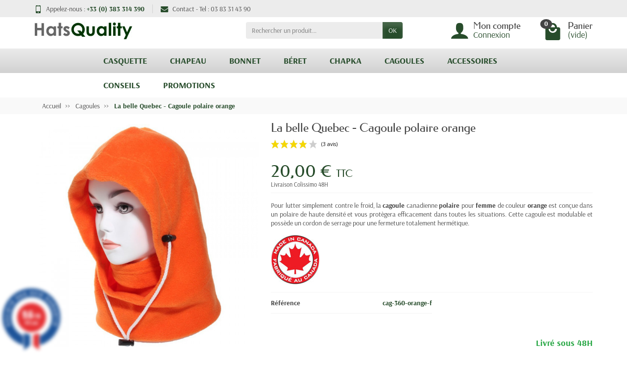

--- FILE ---
content_type: text/html; charset=utf-8
request_url: https://www.hatsquality.com/cagoules/cagoule-polaire-orange.htm
body_size: 27408
content:
<!DOCTYPE html><html class="h-100 m-0" lang="fr-FR"><head><link rel="preload" href="/themes/universal/assets/fonts/arsenal-400.woff2" as="font" crossorigin><link rel="preload" href="/themes/universal/assets/fonts/arsenal-700.woff2" as="font" crossorigin><link rel="preload" href="/themes/universal/assets/fonts/federo-400.woff2" as="font" crossorigin><link rel="preload" href="/themes/universal/assets/fonts/icons/icomoon.css" as="style"><link rel="preload" href="/themes/universal/assets/fonts/icons/icomoon.woff2" as="font" crossorigin><link rel="preload" href="https://www.hatsquality.com/themes/universal/assets/cache/theme-19feaa452.css" as="style"><link rel="preload" href="https://www.hatsquality.com/themes/universal/assets/cache/bottom-2b816a451.js" as="script"><meta charset="utf-8"><meta http-equiv="x-ua-compatible" content="ie=edge"><title>Cagoule femme polaire orange - LA BELLE QUEBEC - cag360</title><meta name="description" content="Profitez vite ! En direct du Canada, réduction sur la cagoule pour femme en polaire de couleur orange. Cagoule de qualité et modulable. Livraison économique et rapide 48H."><link rel="canonical" href="https://www.hatsquality.com/cagoules/cagoule-polaire-orange.htm"><meta content="summary_large_image"><meta content="Cagoule femme polaire orange - LA BELLE QUEBEC - cag360"><meta content="Profitez vite ! En direct du Canada, réduction sur la cagoule pour femme en polaire de couleur orange. Cagoule de qualité et modulable. Livraison économique et rapide 48H."><meta content="https://www.hatsquality.com/cagoules/cagoule-polaire-orange.htm"><meta content="HatsQuality"><meta name="viewport" content="width=device-width, initial-scale=1, minimum-scale=1"><link rel="icon" type="image/vnd.microsoft.icon" href="https://www.hatsquality.com/img/favicon.ico?1735922597"><link rel="shortcut icon" type="image/x-icon" href="https://www.hatsquality.com/img/favicon.ico?1735922597"><link rel="stylesheet" href="https://www.hatsquality.com/themes/universal/assets/cache/theme-19feaa452.css" media="all"> <script>var lgcookieslaw_block = false;
          var lgcookieslaw_cookie_name = "__lglaw";
          var lgcookieslaw_position = "3";
          var lgcookieslaw_reload = false;
          var lgcookieslaw_session_time = "31536000";
          var pixel_ids = "1327503251777971";
          var pp_custom_add_to_cart = "";
          var prestashop = {"cart":{"products":[],"totals":{"total":{"type":"total","label":"Total","amount":0,"value":"0,00\u00a0\u20ac"},"total_including_tax":{"type":"total","label":"Total TTC","amount":0,"value":"0,00\u00a0\u20ac"},"total_excluding_tax":{"type":"total","label":"Total HT :","amount":0,"value":"0,00\u00a0\u20ac"}},"subtotals":{"products":{"type":"products","label":"Sous-total","amount":0,"value":"0,00\u00a0\u20ac"},"discounts":null,"shipping":{"type":"shipping","label":"Livraison","amount":0,"value":""},"tax":null},"products_count":0,"summary_string":"0 articles","vouchers":{"allowed":1,"added":[]},"discounts":[],"minimalPurchase":0,"minimalPurchaseRequired":""},"currency":{"id":1,"name":"Euro","iso_code":"EUR","iso_code_num":"978","sign":"\u20ac"},"customer":{"lastname":null,"firstname":null,"email":null,"birthday":null,"newsletter":null,"newsletter_date_add":null,"optin":null,"website":null,"company":null,"siret":null,"ape":null,"is_logged":false,"gender":{"type":null,"name":null},"addresses":[]},"language":{"name":"Fran\u00e7ais (French)","iso_code":"fr","locale":"fr-FR","language_code":"fr","is_rtl":"0","date_format_lite":"d\/m\/Y","date_format_full":"d\/m\/Y H:i:s","id":1},"page":{"title":"","canonical":"https:\/\/www.hatsquality.com\/cagoules\/cagoule-polaire-orange.htm","meta":{"title":"Cagoule femme polaire orange - LA BELLE QUEBEC - cag360","description":"Profitez vite ! En direct du Canada, r\u00e9duction sur la cagoule pour femme en polaire de couleur orange. Cagoule de qualit\u00e9 et modulable. Livraison \u00e9conomique et rapide 48H.","keywords":"cagoule polaire,cagoule canadienne,passe montagne","robots":"index"},"page_name":"product","body_classes":{"lang-fr":true,"lang-rtl":false,"country-FR":true,"currency-EUR":true,"layout-full-width":true,"page-product":true,"tax-display-enabled":true,"product-id-925":true,"product-La belle Quebec - Cagoule polaire orange":true,"product-id-category-122":true,"product-id-manufacturer-0":true,"product-id-supplier-0":true,"product-available-for-order":true},"admin_notifications":[]},"shop":{"name":"HatsQuality","logo":"https:\/\/www.hatsquality.com\/img\/logo-1703432349.jpg","stores_icon":"https:\/\/www.hatsquality.com\/img\/logo_stores.png","favicon":"https:\/\/www.hatsquality.com\/img\/favicon.ico"},"urls":{"base_url":"https:\/\/www.hatsquality.com\/","current_url":"https:\/\/www.hatsquality.com\/cagoules\/cagoule-polaire-orange.htm","shop_domain_url":"https:\/\/www.hatsquality.com","img_ps_url":"https:\/\/www.hatsquality.com\/img\/","img_cat_url":"https:\/\/www.hatsquality.com\/img\/c\/","img_lang_url":"https:\/\/www.hatsquality.com\/img\/l\/","img_prod_url":"https:\/\/www.hatsquality.com\/img\/p\/","img_manu_url":"https:\/\/www.hatsquality.com\/img\/m\/","img_sup_url":"https:\/\/www.hatsquality.com\/img\/su\/","img_ship_url":"https:\/\/www.hatsquality.com\/img\/s\/","img_store_url":"https:\/\/www.hatsquality.com\/img\/st\/","img_col_url":"https:\/\/www.hatsquality.com\/img\/co\/","img_url":"https:\/\/www.hatsquality.com\/themes\/universal\/assets\/img\/","css_url":"https:\/\/www.hatsquality.com\/themes\/universal\/assets\/css\/","js_url":"https:\/\/www.hatsquality.com\/themes\/universal\/assets\/js\/","pic_url":"https:\/\/www.hatsquality.com\/upload\/","pages":{"address":"https:\/\/www.hatsquality.com\/adresse","addresses":"https:\/\/www.hatsquality.com\/adresses","authentication":"https:\/\/www.hatsquality.com\/authentification","cart":"https:\/\/www.hatsquality.com\/panier","category":"https:\/\/www.hatsquality.com\/index.php?controller=category","cms":"https:\/\/www.hatsquality.com\/index.php?controller=cms","contact":"https:\/\/www.hatsquality.com\/contactez-nous","discount":"https:\/\/www.hatsquality.com\/bons-de-reduction","guest_tracking":"https:\/\/www.hatsquality.com\/suivi-commande-invite","history":"https:\/\/www.hatsquality.com\/historique-des-commandes","identity":"https:\/\/www.hatsquality.com\/identite","index":"https:\/\/www.hatsquality.com\/","my_account":"https:\/\/www.hatsquality.com\/mon-compte","order_confirmation":"https:\/\/www.hatsquality.com\/index.php?controller=order-confirmation","order_detail":"https:\/\/www.hatsquality.com\/index.php?controller=order-detail","order_follow":"https:\/\/www.hatsquality.com\/details-de-la-commande","order":"https:\/\/www.hatsquality.com\/commande","order_return":"https:\/\/www.hatsquality.com\/index.php?controller=order-return","order_slip":"https:\/\/www.hatsquality.com\/avoirs","pagenotfound":"https:\/\/www.hatsquality.com\/index.php?controller=pagenotfound","password":"https:\/\/www.hatsquality.com\/mot-de-passe-oublie","pdf_invoice":"https:\/\/www.hatsquality.com\/index.php?controller=pdf-invoice","pdf_order_return":"https:\/\/www.hatsquality.com\/index.php?controller=pdf-order-return","pdf_order_slip":"https:\/\/www.hatsquality.com\/index.php?controller=pdf-order-slip","prices_drop":"https:\/\/www.hatsquality.com\/index.php?controller=prices-drop","product":"https:\/\/www.hatsquality.com\/index.php?controller=product","search":"https:\/\/www.hatsquality.com\/recherche","sitemap":"https:\/\/www.hatsquality.com\/plan-du-site","stores":"https:\/\/www.hatsquality.com\/magasins","supplier":"https:\/\/www.hatsquality.com\/fournisseurs","register":"https:\/\/www.hatsquality.com\/authentification?create_account=1","order_login":"https:\/\/www.hatsquality.com\/commande?login=1"},"alternative_langs":[],"theme_assets":"\/themes\/universal\/assets\/","actions":{"logout":"https:\/\/www.hatsquality.com\/?mylogout="},"no_picture_image":{"bySize":{"small_default":{"url":"https:\/\/www.hatsquality.com\/img\/p\/fr-default-small_default.jpg","width":50,"height":50},"cart_default":{"url":"https:\/\/www.hatsquality.com\/img\/p\/fr-default-cart_default.jpg","width":100,"height":100},"medium_default":{"url":"https:\/\/www.hatsquality.com\/img\/p\/fr-default-medium_default.jpg","width":100,"height":100},"home_default":{"url":"https:\/\/www.hatsquality.com\/img\/p\/fr-default-home_default.jpg","width":280,"height":280},"large_default":{"url":"https:\/\/www.hatsquality.com\/img\/p\/fr-default-large_default.jpg","width":600,"height":600}},"small":{"url":"https:\/\/www.hatsquality.com\/img\/p\/fr-default-small_default.jpg","width":50,"height":50},"medium":{"url":"https:\/\/www.hatsquality.com\/img\/p\/fr-default-medium_default.jpg","width":100,"height":100},"large":{"url":"https:\/\/www.hatsquality.com\/img\/p\/fr-default-large_default.jpg","width":600,"height":600},"legend":""}},"configuration":{"display_taxes_label":true,"display_prices_tax_incl":true,"is_catalog":false,"show_prices":true,"opt_in":{"partner":false},"quantity_discount":{"type":"discount","label":"Remise sur prix unitaire"},"voucher_enabled":1,"return_enabled":1},"field_required":[],"breadcrumb":{"links":[{"title":"Accueil","url":"https:\/\/www.hatsquality.com\/"},{"title":"Cagoules","url":"https:\/\/www.hatsquality.com\/cagoules\/"},{"title":"La belle Quebec - Cagoule polaire orange","url":"https:\/\/www.hatsquality.com\/cagoules\/cagoule-polaire-orange.htm"}],"count":3},"link":{"protocol_link":"https:\/\/","protocol_content":"https:\/\/"},"time":1768441536,"static_token":"ffb6201644af6d88a94c7a0e23782ead","token":"441fb4a0e4ea4bd45cbf1181896491e6","debug":false};
          var single_event_tracking = 0;
        var statictoken = "ffb6201644af6d88a94c7a0e23782ead";
    var listdisplay = 1;
    var listproducts = 4;
    var listbutton = 1;
    var menuwidth = "window";</script>  <!--[if lt IE 8]> <script type="text/javascript" src="https://www.hatsquality.com/modules/pm_advancedtopmenu/js/pm_advancedtopmenuiefix.js"></script> <![endif]--> <script type="text/javascript">var adtm_isToggleMode = false;
		var adtm_menuHamburgerSelector = "#menu-icon, .menu-icon";</script> <link href="//fonts.googleapis.com/css?family=Open+Sans:600,400,400i|Oswald:700" rel="stylesheet" type="text/css" media="all"> <script type="text/javascript">var agSiteId="3309";</script> <script src="https://www.societe-des-avis-garantis.fr/wp-content/plugins/ag-core/widgets/JsWidget.js" type="text/javascript"></script> <style></style> <script>// doNotConsentToPixel = false;
    //console.log(ppGetCookie('pp_pageview_event_id'));
    //var external_id = ppGetCookie('pp_external_id');
    var pageview_event_id = '';
    var pp_price_precision = 2;
    var deferred_loading = 0;
    var deferred_seconds = 0;
    var event_time = 1768441536;
    var local_time = new Date().getTime();
    var consentStatus = true;
    var pp_aurl = 'https://www.hatsquality.com/module/facebookconversiontrackingplus/AjaxConversion'.replace(/&amp;/g, "&");

    // Check if pixel is already initialized
    function facebookpixelinit(tries) {
        let ud = {};
        if (typeof fbq == 'undefined') {
            // Pixel is not initialized, load the script
            initFbqPixels(ud);
        } else {
            console.log('Facebook Pixel Already loaded');
        }

        // Proceed with consent and initialize Pixels
        handleConsentAndInitPixels(ud);

        // Send the PageView event
        sendPageViewEvent()
    }

    function initFbqPixels() {
        
        !function(f,b,e,v,n,t,s){if (f.fbq)return;n=f.fbq=function(){n.callMethod?n.callMethod.apply(n,arguments):n.queue.push(arguments)};if (!f._fbq)f._fbq=n;n.push=n;n.loaded=!0;n.version='2.0';n.queue=[];t=b.createElement(e);t.async=!0;t.src=v;s=b.getElementsByTagName(e)[0];s.parentNode.insertBefore(t,s)}(window,document,'script','https://connect.facebook.net/en_US/fbevents.js');
        
    }

    function handleConsentAndInitPixels(ud) {
                if (typeof window.doNotConsentToPixel !== 'undefined' && doNotConsentToPixel) {
            consentStatus = false;
        }
                pixelConsent(consentStatus);

                fbq('init', '1327503251777971', ud);
            }
    function sendPageViewEvent() {
        /* Code to avoid multiple pixels call */
        /* Used to make it compatible with onepagecheckout */
        if (typeof window.fbq_pageview == 'undefined') {
            pageview_event_id = generateEventId(12);
            ppTrackEvent('PageView', {}, pageview_event_id);
            if (consentStatus) {
                return jQuery.ajax({
                    url: pp_aurl,
                    type: 'POST',
                    cache: false,
                    data: {
                        event: 'PageView',
                        pageview_event_id: pageview_event_id,
                        source_url: window.location.href
                    }
                });
            }
            window.fbq_pageview = 1;  // Mark pageview as processed
        }
    }

    // Consent and localStorage checks, unchanged</script>  <script>fctp_pageviewcount(20);
    function fctp_pageviewcount(tries) {
        if (typeof jQuery === 'undefined' || typeof fbq != 'function') {
            if (tries > 0) {
                setTimeout(function () {
                    fctp_pageviewcount(tries - 1)
                }, 350);
            }
        } else {
            if (consentStatus) {
                jQuery.ajax({
                    url: pp_aurl,
                    type: 'POST',
                    cache: false,
                    data: {
                        event: 'Pageviewcount',
                        source_url: location.href,
                        token: 'f92bd300ac4029dd27c8104913032ccb',
                    }
                })
                    .done(function (data) {
                        if (data !== null && data.return == 'ok' && typeof data.current_page !== 'undefined') {
                            var page = data.current_page == 20 ? 'PagesViewedMore' + data.current_page : 'PagesViewed' + data.current_page;
                            ppTrackEvent(page, {
                                'currency': 'EUR',
                                'value': '10000'
                            }, pageview_event_id);
                        }
                    })
                    .fail(function (jqXHR, textStatus, errorThrown) {
                        //console.log('Pixel Plus: Cookie consent could not be validated');
                    });
            }
        }
    }</script>  <script type="text/javascript">(function() {
        // Global flags and variables
        var isProcessingAddToCart = false; // Prevents duplicate processing
        var qty = false;                   // Holds the current quantity value
        var lastXhrResponse = null;        // For XHR deduplication

        // Reset the processing flag after a delay.
        function resetAddToCartFlag() {
            setTimeout(function() {
                isProcessingAddToCart = false;
            }, 500);
        }

        function sendAddToCartFromResponse(r, parsed, delCookie, source) {
            // If already processing, do nothing.
            if (isProcessingAddToCart) return;

            if (!parsed) {
                try {
                    r = JSON.parse(r);
                } catch (e) {
                    return; // Abort if parsing fails
                }
            }
            // console.log(new Date().toISOString(), "sendAddToCartFromResponse from", source, "with response:", r);

            if (r && r.cart && r.cart.products) {
                // Set initial global values (from server-side template variables)
                window.content_name = 'La belle Quebec - Cagoule polaire orange';
                window.content_category = 'Accueil > Cagoules';
                window.content_value = 1; // Default minimal value
                window.content_ids_data = [];
                window.content_ids_product = [];

                // Determine the selected product and attribute from the response.
                var selected_product_id = r.id_product || r.idProduct;
                var ipa = r.id_product_attribute || r.idProductAttribute;

                // Process the cart products and build the payload.
                $.each(r.cart.products, function(key, value) {
                    if (
                        (selected_product_id == value.id_product && value.id_product_attribute == 0) ||
                        (selected_product_id == value.id_product && value.id_product_attribute > 0 && value.id_product_attribute == ipa)
                    ) {
                        var pprice = 0;
                                                if (typeof value.price_with_reduction !== 'undefined') {
                            pprice = value.price_with_reduction;
                        } else if (typeof value.price_without_reduction !== 'undefined') {
                            pprice = value.price_without_reduction;
                        }
                                                if (pprice === 0) {
                            pprice = formatedNumberToFloat(value.price);
                        }
                        if (typeof value.name !== 'undefined') {
                            window.content_name = value.name;
                        }
                        window.content_value = pprice.toFixed(pp_price_precision);

                        // Build product identifier, with combination if enabled.
                        var id_combination = '';
                                                var pid = '' + value.id_product + id_combination;
                        var productData = {
                            'id': pid,
                            'quantity': (qty !== false ? qty : value.quantity),
                            'item_price': (qty !== false ? qty * pprice : value.quantity * pprice)
                        };
                        if (value.category) {
                            productData.category = value.category;
                        }
                        window.content_ids_data.push(productData);
                        window.content_ids_product.push(pid);
                    }
                });

                // Build the final cartValues object.
                var cartValues = {
                    'content_name': window.content_name,
                    'content_ids': unique(window.content_ids_product),
                    'contents': unique(window.content_ids_data),
                    'content_type': 'product',
                    'value': window.content_value,
                    'currency': 'EUR'
                };
                                if (window.content_category) {
                    cartValues['content_category'] = window.content_category;
                }

                // Depending on the mode, call the appropriate final function.
                                // When CAPI is enabled, delegate to atcAjaxCall.
                // (Do not set isProcessingAddToCart here so that atcAjaxCall can handle it.)
                atcAjaxCall(selected_product_id, ipa, source);
                
                if (delCookie) {
                    deleteCookie('pp_pixel_event_id');
                }
            }
        }

        function trackAddToCart(values, event_id, source) {
            values.source = source;
            // console.log(new Date().toISOString(), "Tracking AddToCart event from", source, "with data:", values);
            ppTrackEvent('AddToCart', values, event_id);
            resetAddToCartFlag();
        }

        function atcAjaxCall(id_product, id_product_attribute, source) {
            if (isProcessingAddToCart) return false;
            isProcessingAddToCart = true;
            setTimeout(function() {
                $.ajax({
                    url: pp_aurl,
                    type: 'POST',
                    cache: false,
                    data: {
                        customAjax: true,
                        id_product: id_product,
                        id_product_attribute: id_product_attribute,
                        quantity: qty || 1,
                        event: 'AddToCart',
                        rand: Math.floor((Math.random() * 100000) + 1),
                        token: 'ffb6201644af6d88a94c7a0e23782ead'
                    }
                })
                    .done(function(data) {
                        if (data.return === 'ok') {
                            trackAddToCart(data.custom_data, data.event_id, source || 'customAjax');
                        } else if (data.return === 'error') {
                            console.error('Error in add-to-cart AJAX call');
                        }
                    })
                    .fail(function(jqXHR, textStatus, errorThrown) {
                        console.error('AJAX error in add-to-cart call:', textStatus);
                    });
            }, 500);
        }

        // Helper: Converts a formatted price string to a float.
        function formatedNumberToFloat(price) {
            price = price.replace(prestashop.currency.sign, '')
                .replace(prestashop.currency.iso_code, '');
            switch (parseInt(prestashop.currency.format, 10)) {
                case 1:
                    return parseFloat(price.replace(',', '').replace(' ', ''));
                case 2:
                    return parseFloat(price.replace(' ', '').replace(',', '.'));
                case 3:
                    return parseFloat(price.replace('.', '').replace(' ', '').replace(',', '.'));
                case 4:
                    return parseFloat(price.replace(',', '').replace(' ', ''));
                default:
                    return parseFloat(price);
            }
        }

        // Helper: Returns only unique elements from an array.
        function unique(array) {
            return $.grep(array, function(el, index) {
                return index === $.inArray(el, array);
            });
        }

        // Attach event handlers for add-to-cart tracking.
        function initAddToCart() {
            
            // For AttributewizardPro or AWP modules.
            if (
                    false ||
                $('#awp_wizard').length === 1
            ) {
                var id_product = $('#product_page_product_id').length ? $('#product_page_product_id').val() : $('.product_page_product_id').val();
                var id_product_attribute = 0;
                $('.exclusive').on('click', function() {
                    if (!isProcessingAddToCart) {
                        atcAjaxCall(id_product, id_product_attribute, 'AWP');
                    }
                });
            }

            // Attach the Prestashop "updateCart" listener.
            if (typeof prestashop === 'object' && typeof prestashop.on !== 'undefined') {
                prestashop.on('updateCart', function(event) {
                    if (isProcessingAddToCart) return;
                    window.pp_atc_event_id = ppGetCookie('pp_pixel_event_id');
                    if (event && event.reason) {
                        if (event.reason.idProduct !== undefined) {
                            var ipa = event.reason.idProductAttribute || 0;
                                                        atcAjaxCall(event.reason.idProduct, ipa, 'prestashop.on');
                                                    } else if (event.reason.cart !== undefined) {
                            sendAddToCartFromResponse(event.reason, true, true, 'prestashop.on');
                        }
                    }
                });
            }

            // Override XMLHttpRequest as a fallback.
            (function(open) {
                XMLHttpRequest.prototype.open = function(method, url, async) {
                    var fpCartEndpoint = '/panier';
                    var checkURL = url.search(fpCartEndpoint);
                    if (checkURL > -1 && !isProcessingAddToCart) {
                        // Clear globals before processing the add-to-cart request.
                        delete window.content_ids_data;
                        delete window.content_ids_product;
                        delete window.total_products_value;
                        window.pp_atc_event_id = generateEventId(12);
                        url += (url.search('\\?') > -1)
                            ? '&pp_atc_event_id=' + window.pp_atc_event_id
                            : '?pp_atc_event_id=' + window.pp_atc_event_id;
                    }
                    this.addEventListener('load', function() {
                        if (this.response) {
                            // Check for duplicate XHR response.
                            if (lastXhrResponse === this.response) {
                                // console.log(new Date().toISOString(), "Duplicate XHR response. Skipping.");
                                return;
                            }
                            lastXhrResponse = this.response;
                            try {
                                sendAddToCartFromResponse(this.response, false, false, 'XHR');
                            } catch (e) {
                                console.error("Error processing XHR response:", e);
                            }
                        }
                    });
                    this.addEventListener('error', function() {
                        console.error('Request failed with error');
                    });
                    this.addEventListener('abort', function() {
                        console.error('Request was aborted');
                    });
                    open.apply(this, arguments);
                };
            })(XMLHttpRequest.prototype.open);
        }

        // Wait for DOM and jQuery to be ready.
        document.addEventListener("DOMContentLoaded", function() {
            var tries = 20;
            function waitForjQuery(tries) {
                if (typeof jQuery === 'undefined') {
                    if (tries > 0) {
                        setTimeout(function() { waitForjQuery(tries - 1); }, 250);
                    } else {
                        console.error('PP: Could not initiate the Add To Cart Event Tracking');
                    }
                    return;
                }
                initAddToCart();
            }
            waitForjQuery(tries);

            // Listen for changes in quantity.
            $(document).on('change', '#quantity_wanted', function() {
                qty = $(this).val();
            });
        });
    })();</script>  <script type="text/javascript">if (typeof vc_last_id === 'undefined') {
        var vc_last_id = 0;
        var vc_last_ipa = 0;
    }
    var pp_vc_event_id = '';
    var combination = 0;
    var combi_change = false;
    var u = document.URL;
    var pvalue = 20;

    document.addEventListener('DOMContentLoaded', function () {
        fctp_viewContent(10);
    });

    function fctp_viewContent(max_tries) {
        // Check if jQuery or Facebook's fbq is available
        if (typeof jQuery == 'undefined' || typeof fbq != 'function') {
            if (max_tries > 0) {
                setTimeout(function () {
                    fctp_viewContent(max_tries - 1);
                }, 500);
            } else {
                console.log('PP: Could not initiate the ViewContent event');
            }
            return;
        }
        pp_vc_event_id = generateEventId(12);

        // Handle custom modules (dynamicproduct waits for ajaxComplete)
                        // For PrestaShop 1.7+
        trackViewContent();
                    }

    function trackViewContent() {
        let ipa = 0;
        if (typeof combination !== 'undefined' && combination > 0) {
            ipa = combination;
        }
        let id = '925';

        
                $.ajax({
            url: pp_aurl,
            type: 'POST',
            cache: false,
            data: {
                customAjax: true,
                id_product : 925,
                id_product_attribute : ipa,
                event: 'ViewContent',
                rand: Math.floor((Math.random() * 100000) + 1),
                token: 'ffb6201644af6d88a94c7a0e23782ead',
                event_id: pp_vc_event_id,
                source_url: window.location.href
            }
        })
            .done(function(data) {
                if (data.return == 'ok') {
                    pp_vc_event_id = data.event_id;
                    sendTrackViewContent(id, ipa);
                }
            })
            .fail(function(jqXHR, textStatus, errorThrown) {
                console.log('Error: Could not track ViewContent event');
            });
            }

    function sendTrackViewContent(id, ipa) {
        ppTrackEvent('ViewContent', {
            content_name: 'La belle Quebec - Cagoule polaire orange',
                        content_category: 'Accueil > Cagoules',
                        value: pvalue,
            currency: 'EUR',
                        content_type: 'product',
            content_ids: [id],
                                }, typeof pp_vc_event_id !== 'undefined' ? pp_vc_event_id : generateEventId(12));

        vc_last_id = id;
        vc_last_ipa = ipa;
    }

    function discoverCombi() {
        if (combi_change === true) {
            combi_change = false;
            return true;
        }
        if ($('#product-details').length > 0) {
            if (typeof $('#product-details').data('product') !== 'undefined') {
                combination = $('#product-details').data('product').id_product_attribute;
                pvalue = $('#product-details').data('product').price_amount;
                return true;
            }
        }
        return false;
    }</script>   <script type="text/javascript">document.addEventListener("DOMContentLoaded", function(event) {
        init_newsletter(10);
        var fb_pixel_newsletter_event_id = '';
        var FCTP_NEWSLETTER_VALUE = '1';
        var max_tries = 0;


        function init_newsletter(tries)
        {
            if (typeof jQuery === 'undefined' || typeof ppGetCookie === 'undefined') {
                if (tries > 0) {
                    setTimeout(function() { init_newsletter(tries-1); }, 350);
                } else {
                    console.log('PP: Could not Initiate the Newsletter Event Tracking');
                }
                return;
            }
            fb_pixel_newsletter_event_id = ppGetCookie('pp_pixel_newsletter_event_id');
                        $('input[name="submitNewsletter"]').click(function (event) {
                if ($('input[name="email"]').val() != '') {
                    setTimeout(function () {
                        if (jQuery('.block_newsletter').find(".alert-danger").length == 1) {
                            console.log(
                                'Conversion could not be sent, contact module developer to check the issue');
                        } else {
                            fctp_newsletter(10);
                        }
                    }, 1000);
                }
            });
                        function fctp_newsletter(max_tries, email = "") {
                if (typeof fbq != 'undefined' && typeof jQuery != 'undefined') {
                                        jQuery.ajax({
                        url: pp_aurl,
                        type: 'POST',
                        cache: false,
                        data: {
                            event: 'Newsletter',
                            rand: Math.floor((Math.random() * 100000) + 1),
                            source_url: window.location.href
                        }
                    })
                        .done(function (data) {
                            if (data.return == 'ok') {
                                trackNewsletter(email);
                            }
                        })
                        .fail(function (jqXHR, textStatus, errorThrown) {
                            console.log('Conversion could not be sent, as the email is already registered');
                        });
                                    } else {
                    if (tries > 0) {
                        setTimeout(function () {
                            fctp_newsletter(tries - 1)
                        }, 500);
                    }
                }
            }

            function trackNewsletter() {
                ppTrackEvent('Newsletter', {
                    'content_name': 'Lettre d\'informations',
                    value: FCTP_NEWSLETTER_VALUE,
                    currency: 'EUR',
                }, fb_pixel_newsletter_event_id);
            }
        }
    });</script>  <script type="text/javascript">document.addEventListener("DOMContentLoaded", function() {
        init_time_event(10);
        var time = 0;

        function init_time_event(tries) {
            //Main script start
            if (typeof jQuery === 'undefined' || typeof fbq === 'undefined') {
                if (tries > 0) {
                    setTimeout(function () {
                        init_time_event(tries - 1)
                    }, 500);
                } else {
                    console.log('PP: Could not Initiate the Page Time event');
                }
                return;
            }
            var counter = 0;
            var timer = new IntervalTimer(function () {
                if (counter < 4) {
                    time = time + 30;
                    if (time == 120) {
                        time = '+120';
                    }
                    fctp_pagetime(tries - 1, time);
                    counter++;
                }
            }, 30000); // WAS 30000

            document.addEventListener("visibilitychange", function () {
                if (document.visibilityState === 'visible') {
                    timer.resume();
                } else {
                    timer.pause();
                }
            });
        }
        function IntervalTimer(callback, interval) {
            var timerId, timeoutId, startTime, remaining = 0;
            var state = 0; //  0 = idle, 1 = running, 2 = paused, 3= resumed
            this.interval = interval;
            this.pause = function () {
                if (state != 1 && state != 3) return;
                remaining = this.interval - (new Date() - startTime);
                if (state == 1) window.clearInterval(timerId);
                if (state == 3) window.clearTimeout(timeoutId);
                state = 2;
            };

            this.resume = function () {
                if (state != 2) return;
                state = 3;
                timeoutId = window.setTimeout(this.timeoutCallback, remaining);
            };

            this.timeoutCallback = function () {
                if (state != 3) return;
                callback();
                startTime = new Date();
                timerId = window.setInterval(callback, interval);
                state = 1;
            };

            startTime = new Date();
            timerId = window.setInterval(callback, interval);
            state = 1;
        }

        function fctp_pagetime(tries)
        {
                        jQuery.ajax({
                url: pp_aurl,
                type: 'POST',
                cache: false,
                data: {
                    event: 'Pagetime',
                    source_url: location.href,
                    time: time,
                    rand: Math.floor((Math.random() * 100000) + 1)
                }
            })
            .done(function(data) {
                if (data.return == 'ok') {
                    trackPageTime(data);
                }
            })
            .fail(function(jqXHR, textStatus, errorThrown) {
                console.log('Conversion could not be sent, contact module developer to check the issue');
            });
                    }
        function trackPageTime(data)
        {
            if (!validateTime(time)) {
                return false;
            }
            var eventName = time == 0 ? 'Pagetime' : 'Time'+time+'s';
            ppTrackEvent(eventName, {
                'content_name' : 'PageTime',
                value: 1,
                currency : 'EUR',
                status: true,
                time : time+'s',
            },  data.event_id);
        }
        function validateTime(time) {
            let tmpTime = time.toString().replace('+', ''); // Remove the plus symbol
            return !isNaN(tmpTime) && parseInt(tmpTime) > 0; // Check if it's a positive number
        }
    });</script> <script type="text/javascript">var sp_link_base ='https://www.hatsquality.com';</script> <script type="text/javascript">function renderDataAjax(jsonData)
{
    for (var key in jsonData) {
	    if(key=='java_script')
        {
            $('body').append(jsonData[key]);
        }
        else
            if($('#ets_speed_dy_'+key).length)
              $('#ets_speed_dy_'+key).replaceWith(jsonData[key]);  
    }
    if($('#header .shopping_cart').length && $('#header .cart_block').length)
    {
        var shopping_cart = new HoverWatcher('#header .shopping_cart');
        var cart_block = new HoverWatcher('#header .cart_block');
        $("#header .shopping_cart a:first").live("hover",
            function(){
    			if (ajaxCart.nb_total_products > 0 || parseInt($('.ajax_cart_quantity').html()) > 0)
    				$("#header .cart_block").stop(true, true).slideDown(450);
    		},
    		function(){
    			setTimeout(function(){
    				if (!shopping_cart.isHoveringOver() && !cart_block.isHoveringOver())
    					$("#header .cart_block").stop(true, true).slideUp(450);
    			}, 200);
    		}
        );
    }
    if(typeof jsonData.custom_js!== undefined && jsonData.custom_js)
        $('head').append('<script src="'+sp_link_base+'/modules/ets_pagecache/views/js/script_custom.js">');
}</script> <style>.layered_filter_ul .radio,.layered_filter_ul .checkbox {
    display: inline-block;
}
.ets_speed_dynamic_hook .cart-products-count{
    display:none!important;
}
.ets_speed_dynamic_hook .ajax_cart_quantity ,.ets_speed_dynamic_hook .ajax_cart_product_txt,.ets_speed_dynamic_hook .ajax_cart_product_txt_s{
    display:none!important;
}
.ets_speed_dynamic_hook .shopping_cart > a:first-child:after {
    display:none!important;
}</style><script type="text/javascript">var pspc_labels = ['days', 'hours', 'minutes', 'seconds'];
    var pspc_labels_lang = {
        'days': 'Jrs.',
        'hours': 'Heures',
        'minutes': 'Min.',
        'seconds': 'Sec.'
    };
    var pspc_labels_lang_1 = {
        'days': 'Jrs.',
        'hours': 'H.',
        'minutes': 'Min.',
        'seconds': 'Sec.'
    };
    var pspc_offer_txt = "Restant :";
    var pspc_theme = "7-minimal";
    var pspc_psv = 1.7;
    var pspc_hide_after_end = 1;
    var pspc_hide_expired = 1;
    var pspc_highlight = "minutes";
    var pspc_position_product = "displayProductPriceBlock";
    var pspc_position_list = "custom_over_img";
    var pspc_adjust_positions = 1;
    var pspc_promo_side = "left";
    var pspc_token = "ffb6201644af6d88a94c7a0e23782ead";
    var pspc_countdown_js = "/modules/psproductcountdownpro/views/js/jquery.countdown.min.js";
    var pspc_show_colon = 0;</script><script type="text/javascript" style="display: none">//Common vars
    var apc_link = "https://www.hatsquality.com/module/advancedpopupcreator/popup";
    var apc_token = "ffb6201644af6d88a94c7a0e23782ead";
    var apc_product = "925";
    var apc_category = "0";
    var apc_supplier = "0";
    var apc_manufacturer = "0";
    var apc_cms = "";
    var apc_controller = "product";</script> <style>.kboverlaygg {
        width: 100%;
        height: 100%;
        position: fixed;
        background: rgba(0,0,0,0.5);
        z-index: 9;
    }</style> <script type="text/javascript">var abd_ajax_url = '/index.php?fc=module&module=abandonedcart&controller=cron';</script> <link href="//netdna.bootstrapcdn.com/font-awesome/4.7.0/css/font-awesome.min.css" rel="stylesheet" type="text/css"/><meta data-module="adp-microdatos-opengraph-begin_p17v3.5.2" /><meta property="og:url" content="https://www.hatsquality.com/cagoules/cagoule-polaire-orange.htm" /><meta property="og:title" content="Cagoule femme polaire orange - LA BELLE QUEBEC - cag360" /><meta property="og:description" content="Profitez vite ! En direct du Canada, réduction sur la cagoule pour femme en polaire de couleur orange. Cagoule de qualité et modulable. Livraison économique et rapide 48H." /><meta property="og:site_name" content="HatsQuality" /><meta property="og:locale" content="fr" /><meta property="og:type" content="product" /><meta property="product:retailer_item_id" content="925"/><meta property="og:image" content="https://www.hatsquality.com/5998-large_default/cagoule-polaire-orange.jpg"/><meta property="og:image:type" content="image/jpeg"/><meta property="og:image:width" content="600"/><meta property="og:image:height" content="600"/><meta property="og:image:alt" content="Cagoule femme polaire orange - LA BELLE QUEBEC - cag360"/><meta property="product:availability" content="in stock"/><meta property="product:condition" content="new" /><meta property="product:price:amount" content="20.00" /><meta property="product:price:currency" content="EUR" /><meta property="product:weight:value" content="0.200000"/><meta property="product:weight:units" content="kg"/><meta name="twitter:card" content="summary_large_image"><meta name="twitter:title" content="Cagoule femme polaire orange - LA BELLE QUEBEC - cag360"><meta name="twitter:description" content="Profitez vite ! En direct du Canada, réduction sur la cagoule pour femme en polaire de couleur orange. Cagoule de qualité et modulable. Livraison économique et rapide 48H."><meta property="twitter:image" content="https://www.hatsquality.com/5998-large_default/cagoule-polaire-orange.jpg"/><meta property="twitter:image:alt" content="Cagoule femme polaire orange - LA BELLE QUEBEC - cag360"/><meta name="twitter:site" content="HatsQuality"><meta name="twitter:creator" content="HatsQuality"><meta name="twitter:domain" content="https://www.hatsquality.com/cagoules/cagoule-polaire-orange.htm"><meta data-module="adp-microdatos-opengraph-end_p17v3.5.2" />  <script type="application/ld+json" id="adpmicrodatos-organization-ps17v3.5.2">{
    "@context": "http://schema.org",
    "@type" : "Organization",
    "name" : "HatsQuality",
    "url" : "https://www.hatsquality.com/",
    "logo" : [
    	{

    	"@type" : "ImageObject",
    	"url" : "https://www.hatsquality.com/img/logo-1703432349.jpg"
    	}
    ],
    "email" : "contact@hatsquality.com"
				,"contactPoint" : [
		{
			"@type" : "ContactPoint",
	    	"telephone" : "+33 (0) 383 314 390",
	    	"contactType" : "customer service",
			"contactOption": "TollFree",
	    	"availableLanguage": [ 
	    			    				    				"Français (French)"
	    				    			    	]
	    } 
	]
			
}</script>  <script type="application/ld+json" id="adpmicrodatos-webpage-ps17v3.5.2">{
    "@context": "http://schema.org",
    "@type" : "WebPage",
    "isPartOf": [{
        "@type":"WebSite",
        "url":  "https://www.hatsquality.com/",
        "name": "HatsQuality"
    }],
    "name": "Cagoule femme polaire orange - LA BELLE QUEBEC - cag360",
    "url": "https://www.hatsquality.com/cagoules/cagoule-polaire-orange.htm"
}</script>  <script type="application/ld+json" id="adpmicrodatos-breadcrumblist-ps17v3.5.2">{
        "itemListElement": [
            {
                "item": "https://www.hatsquality.com/racine/",
                "name": "Racine",
                "position": 1,
                "@type": "ListItem"
            }, 
            {
                "item": "https://www.hatsquality.com/",
                "name": "Accueil",
                "position": 2,
                "@type": "ListItem"
            }, 
            {
                "item": "https://www.hatsquality.com/cagoules/",
                "name": "Cagoules",
                "position": 3,
                "@type": "ListItem"
            } 
        ],
        "@context": "https://schema.org/",
        "@type": "BreadcrumbList"
    }</script>  <script type="application/ld+json" id="adpmicrodatos-product-ps17v3.5.2">{
    "name": "La belle Quebec - Cagoule polaire orange",
    "image": ["https:\/\/www.hatsquality.com\/5998-large_default\/cagoule-polaire-orange.jpg"],
    "url": "https://www.hatsquality.com/cagoules/cagoule-polaire-orange.htm",
    "productID": "925",
    "category": "cagoules",
    "sku": "cag-360-orange-f",
    "description": "Pour lutter simplement contre le froid, la cagoule canadienne polaire pour femme de couleur orange est con\u00e7ue dans un polaire de haute densit\u00e9 et vous prot\u00e8gera efficacement dans toutes les situations. Cette cagoule est modulable et poss\u00e8de un cordon de serrage pour une fermeture totalement herm\u00e9tique.\n",
    "offers": {
        "availability": "https://schema.org/InStock",
 
        "price": "20.00",
        "priceCurrency": "EUR",
        "url": "https://www.hatsquality.com/cagoules/cagoule-polaire-orange.htm",
              "itemCondition": "https://schema.org/NewCondition",
                "seller":{
            "name": "HatsQuality",
            "@type": "Organization"
        },
          "@type": "Offer"
  },    "review" : [
        {
            "author": {
                "name": "Ren\u00e9 B.",
                "@type": "Person"
            },
            "reviewBody": "Ras",
            "datePublished": "2021-12-03",
            "reviewRating" : {
                "ratingValue": "4",
                "worstRating": "1",
                "bestRating": "5",
                "@type": "Rating"
            },
            "@type": "Review"
        }, 
        {
            "author": {
                "name": "YOLANDE S.",
                "@type": "Person"
            },
            "reviewBody": "mati\u00e8re d\u00e9cevante. RESSEMBLE \u00e0 la peau de chamois pour essuyer les lunettes.",
            "datePublished": "2021-01-23",
            "reviewRating" : {
                "ratingValue": "3",
                "worstRating": "1",
                "bestRating": "5",
                "@type": "Rating"
            },
            "@type": "Review"
        }, 
        {
            "author": {
                "name": "Dina R.",
                "@type": "Person"
            },
            "reviewBody": "C'est pour un cadeau deNoel. Pas encore d\u00e8ball\u00e8 Ca a lair parfait",
            "datePublished": "2020-12-11",
            "reviewRating" : {
                "ratingValue": "5",
                "worstRating": "1",
                "bestRating": "5",
                "@type": "Rating"
            },
            "@type": "Review"
        } 
    ],
    "aggregateRating": {
        "worstRating": "1",
        "ratingValue": "4",
        "bestRating": "5",
        "ratingCount": "3",
        "@type" : "AggregateRating"
    },
    "@context": "https://schema.org/",
    "@type": "Product"
}</script> <meta content="product"><meta content="https://www.hatsquality.com/5998-large_default/cagoule-polaire-orange.jpg"><meta content="16.666667"><meta content="EUR"><meta content="20"><meta content="EUR"><meta content="0.200000"><meta content="kg"></head><body class="lang-fr country-fr currency-eur layout-full-width page-product tax-display-enabled product-id-925 product-la-belle-quebec-cagoule-polaire-orange product-id-category-122 product-id-manufacturer-0 product-id-supplier-0 product-available-for-order h-100 d-flex flex-column" id="product"><header class="flex-shrink-0" id="header-container"><div class="header-banner"></div><div class="header-nav w-100"><div class="container d-flex align-items-center h-100"><div class="pointer hidden-lg-up mr-4 mr-sm-3 pr-2 pr-sm-3" id="menu-icon"> <i class="icon-list-single text-primary mr-2" aria-hidden="true"></i> <span class="text-uppercase align-bottom hidden-xs-down">Menu</span></div><div class="header-nav-links d-flex align-items-center hidden-sm-down mr-auto"><div class="link-phone header-nav-link mr-3 pr-3"> <i class="icon-mobile text-primary align-bottom mr-2" aria-hidden="true"></i>Appelez-nous : <span class="text-primary font-weight-bold">+33 (0) 383 314 390</span></div><div class="link-contact header-nav-link"> <span data-ob="aHR0cHM6Ly93d3cuaGF0c3F1YWxpdHkuY29tL2NvbnRhY3Rlei1ub3Vz"> <i class="icon-mail text-primary align-bottom mr-2" aria-hidden="true"></i>Contact - Tel : 03 83 31 43 90 </span></div></div><div class="mobile-user-info hidden-md-up ml-auto"> <span class="d-block mt-1 mr-1" data-ob="aHR0cHM6Ly93d3cuaGF0c3F1YWxpdHkuY29tL21vbi1jb21wdGU="> <i class="icon-user text-primary" aria-hidden="true"></i> </span></div><div class="mobile-shopping-cart hidden-md-up ml-2 pl-2"> <span class="d-block ml-1" data-ob="aHR0cHM6Ly93d3cuaGF0c3F1YWxpdHkuY29tL3Bhbmllcj9hY3Rpb249c2hvdw=="> <i class="icon-shopping-basket-round text-primary" aria-hidden="true"></i> <span class="badge badge-primary rounded-circle ml-2 px-2">0</span> </span></div></div></div><div class="header-top"><div class="container d-flex justify-content-center justify-content-md-between align-items-center py-2"> <a class="mr-0 mr-md-auto" id="header-logo" href="https://www.hatsquality.com/"> <img src="https://www.hatsquality.com/img/logo-1703432349.jpg" alt="HatsQuality" width="200" height="37" decoding="async"> </a><div id="_desktop_search_widget" class="hidden-md-down"><div class="search-widget p-3 p-lg-0" id="search_widget" data-search-controller-url="//www.hatsquality.com/recherche"><form class="needs-validation" method="get" action="//www.hatsquality.com/recherche" role="search"><input name="controller" type="hidden" value="search"><div class="input-group"> <input class="search_query form-control" name="s" type="text" placeholder="Rechercher un produit..." aria-label="Rechercher un produit" required> <span class="input-group-btn"> <button class="btn btn-primary text-uppercase" type="submit">OK</button> </span></div></form></div></div><div class="user-info position-relative hidden-sm-down"><span class="account-block d-block position-relative pointer pl-5" tabindex="0"> <i class="icon-user position-absolute text-primary" aria-hidden="true"></i> <span class="h3 d-block mb-0">Mon compte</span> <span class="login text-primary">Connexion</span> </span><div class="user-block card card-block position-absolute hidden py-2 mt-1"><div class="d-flex flex-column"> <span class="py-2" data-ob="aHR0cHM6Ly93d3cuaGF0c3F1YWxpdHkuY29tL21vbi1jb21wdGU=">Mon compte</span> <span class="border-top py-2" data-ob="aHR0cHM6Ly93d3cuaGF0c3F1YWxpdHkuY29tL2lkZW50aXRl">Mes informations</span> <span class="border-top py-2" data-ob="aHR0cHM6Ly93d3cuaGF0c3F1YWxpdHkuY29tL2FkcmVzc2Vz">Mes adresses</span> <span class="border-top py-2" data-ob="aHR0cHM6Ly93d3cuaGF0c3F1YWxpdHkuY29tL2hpc3RvcmlxdWUtZGVzLWNvbW1hbmRlcw==">Mes commandes</span> <span class="login border-top text-primary pt-2 pb-1" data-ob="aHR0cHM6Ly93d3cuaGF0c3F1YWxpdHkuY29tL21vbi1jb21wdGU=">Connexion</span> <span> ou <span class="text-primary" data-ob="aHR0cHM6Ly93d3cuaGF0c3F1YWxpdHkuY29tL2F1dGhlbnRpZmljYXRpb24/Y3JlYXRlX2FjY291bnQ9MQ==">Créer un compte</span> </span></div></div></div><div class="position-relative hidden-sm-down" id="shopping-cart"><div class="blockcart" data-refresh-url="//www.hatsquality.com/module/ps_shoppingcart/ajax"><span class="shopping-cart-block d-block position-relative pointer ml-5 pl-5" tabindex="0"> <i class="icon-shopping-bag-paper position-absolute text-primary" aria-hidden="true"></i> <span class="shopping-cart-products-count badge badge-secondary position-absolute rounded-circle px-2">0</span> <span class="shopping-cart-title h3 d-block mb-0">Panier</span> <span class="shopping-cart-total text-primary hidden"></span> <span class="shopping-cart-no-product text-primary ">(vide)</span> </span><div class="shopping-cart-details card card-block position-absolute hidden mt-1"><div class="text-center">Votre panier est vide</div></div></div></div></div></div><div class="header-menu menu-bg"><div class="container"><div id="_desktop_top_menu" class="adtm_menu_container container"><div id="adtm_menu" data-open-method="1"><div id="adtm_menu_inner" class="container advtm_open_on_hover"><ul id="menu"><li class="li-niveau1 advtm_menu_toggle"> <a class="a-niveau1 adtm_toggle_menu_button"><span class="advtm_menu_span adtm_toggle_menu_button_text">Menu</span></a></li><li class="li-niveau1 advtm_menu_1 sub"> <a href="https://www.hatsquality.com/casquettes/" title="Casquette" class=" a-niveau1" data-type="category" data-id="120"><span class="advtm_menu_span advtm_menu_span_1">Casquette</span><!--[if gte IE 7]><!--></a> <!--<![endif]--><!--[if lte IE 6]><table><tr><td><![endif]--><div class="adtm_sub"><table class="columnWrapTable"><tr><td class="adtm_column_wrap_td advtm_column_wrap_td_1"><div class="adtm_column_wrap advtm_column_wrap_1"><div class="adtm_column_wrap_sizer">&nbsp;</div> <span style="color: #882727;"><strong>GENRE<br /><br /></strong></span><div class="adtm_column adtm_column_1"> <span class="column_wrap_title"> <a href="https://www.hatsquality.com/casquette-homme/" title="Casquette Homme" class="" data-type="category" data-id="3">Casquette Homme</a> </span></div><div class="adtm_column adtm_column_2"> <span class="column_wrap_title"> <a href="https://www.hatsquality.com/casquette-femme/" title="Casquette Femme" class="" data-type="category" data-id="19">Casquette Femme</a> </span></div><div class="adtm_column adtm_column_3"> <span class="column_wrap_title"> <a href="https://www.hatsquality.com/casquette-enfant/" title="Casquette Enfant" class="" data-type="category" data-id="55">Casquette Enfant</a> </span></div></div></td><td class="adtm_column_wrap_td advtm_column_wrap_td_11"><div class="adtm_column_wrap advtm_column_wrap_11"><div class="adtm_column_wrap_sizer">&nbsp;</div> <span style="color: #882727;"><strong>FORME<br /><br /></strong></span><div class="adtm_column adtm_column_9"> <span class="column_wrap_title"> <a href="https://www.hatsquality.com/casquette-plate/" title="Casquette Plate" class="" data-type="category" data-id="73">Casquette Plate</a> </span></div><div class="adtm_column adtm_column_145"> <span class="column_wrap_title"> <a href="https://www.hatsquality.com/casquette-beret/" title="Casquette Beret" class="" data-type="category" data-id="207">Casquette Beret</a> </span></div><div class="adtm_column adtm_column_8"> <span class="column_wrap_title"> <a href="https://www.hatsquality.com/casquette-gavroche/" title="Casquette gavroche" class="" data-type="category" data-id="72">Casquette gavroche</a> </span></div><div class="adtm_column adtm_column_5"> <span class="column_wrap_title"> <a href="https://www.hatsquality.com/casquette-baseball/" title="Casquette Baseball" class="" data-type="category" data-id="68">Casquette Baseball</a> </span></div><div class="adtm_column adtm_column_129"> <span class="column_wrap_title"> <a href="https://www.hatsquality.com/casquette-marin/" title="Casquette Marin" class="" data-type="category" data-id="193">Casquette Marin</a> </span></div></div></td><td class="adtm_column_wrap_td advtm_column_wrap_td_42"><div class="adtm_column_wrap advtm_column_wrap_42"><div class="adtm_column_wrap_sizer">&nbsp;</div> <span style="color: #882727;"><strong>MATIÈRE<br /><br /></strong></span><div class="adtm_column adtm_column_175"> <span class="column_wrap_title"> <a href="https://www.hatsquality.com/casquette-cuir/" title="Casquette cuir" class="" data-type="category" data-id="84">Casquette cuir</a> </span></div><div class="adtm_column adtm_column_176"> <span class="column_wrap_title"> <a href="https://www.hatsquality.com/casquette-laine/" title="Casquette laine" class="" data-type="category" data-id="102">Casquette laine</a> </span></div><div class="adtm_column adtm_column_177"> <span class="column_wrap_title"> <a href="https://www.hatsquality.com/casquette-coton/" title="Casquette coton" class="" data-type="category" data-id="150">Casquette coton</a> </span></div><div class="adtm_column adtm_column_178"> <span class="column_wrap_title"> <a href="https://www.hatsquality.com/casquette-lin/" title="Casquette lin" class="" data-type="category" data-id="151">Casquette lin</a> </span></div><div class="adtm_column adtm_column_190"> <span class="column_wrap_title"> <a href="https://www.hatsquality.com/casquette-harris-tweed/" title="Casquette Harris Tweed" class="" data-type="category" data-id="210">Casquette Harris Tweed</a> </span></div></div></td><td class="adtm_column_wrap_td advtm_column_wrap_td_43"><div class="adtm_column_wrap advtm_column_wrap_43"><div class="adtm_column_wrap_sizer">&nbsp;</div> <span style="color: #882727;"><strong>COLORIS<br /><br /></strong></span><div class="adtm_column adtm_column_180"> <span class="column_wrap_title"> <a href="https://www.hatsquality.com/casquette-noire/" title="Casquette noire" class="" data-type="category" data-id="152">Casquette noire</a> </span></div><div class="adtm_column adtm_column_181"> <span class="column_wrap_title"> <a href="https://www.hatsquality.com/casquette-grise/" title="Casquette grise" class="" data-type="category" data-id="153">Casquette grise</a> </span></div><div class="adtm_column adtm_column_182"> <span class="column_wrap_title"> <a href="https://www.hatsquality.com/casquette-marron/" title="Casquette marron" class="" data-type="category" data-id="154">Casquette marron</a> </span></div><div class="adtm_column adtm_column_189"> <span class="column_wrap_title"> <a href="https://www.hatsquality.com/casquette-beige/" title="Casquette beige" class="" data-type="category" data-id="155">Casquette beige</a> </span></div><div class="adtm_column adtm_column_179"> <span class="column_wrap_title"> <a href="https://www.hatsquality.com/casquette-patchwork/" title="Casquette patchwork" class="" data-type="category" data-id="156">Casquette patchwork</a> </span></div></div></td><td class="adtm_column_wrap_td advtm_column_wrap_td_44"><div class="adtm_column_wrap advtm_column_wrap_44"><div class="adtm_column_wrap_sizer">&nbsp;</div><div class="adtm_column adtm_column_191"> <span class="column_wrap_title"> <a href="https://www.hatsquality.com/content/la-laine-harris-tweed.htm" title="La laine Ecossaise Harris Tweed" class="" data-type="cms" data-id="26">La laine Ecossaise Harris Tweed</a> </span></div> <span style="color: #882727;"><strong>CONSEILS<br /><br /></strong></span><div class="adtm_column adtm_column_98"> <span class="column_wrap_title"> <a href="https://www.hatsquality.com/content/calculer-son-tour-de-tete.htm" title="Mesurer son tour de t&ecirc;te" class="" data-type="cms" data-id="8">Mesurer son tour de t&ecirc;te</a> </span></div></div></td></tr></table></div> <!--[if lte IE 6]></td></tr></table></a><![endif]--></li><li class="li-niveau1 advtm_menu_2 sub"> <a href="https://www.hatsquality.com/chapeaux/" title="Chapeau" class=" a-niveau1" data-type="category" data-id="119"><span class="advtm_menu_span advtm_menu_span_2">Chapeau</span><!--[if gte IE 7]><!--></a> <!--<![endif]--><!--[if lte IE 6]><table><tr><td><![endif]--><div class="adtm_sub"><table class="columnWrapTable"><tr><td class="adtm_column_wrap_td advtm_column_wrap_td_2"><div class="adtm_column_wrap advtm_column_wrap_2"><div class="adtm_column_wrap_sizer">&nbsp;</div> <span style="color: #882727;"><strong>GENRE<br /><br /></strong></span><div class="adtm_column adtm_column_27"> <span class="column_wrap_title"> <a href="https://www.hatsquality.com/chapeau-homme/" title="Chapeau homme" class="" data-type="category" data-id="4">Chapeau homme</a> </span></div><div class="adtm_column adtm_column_31"> <span class="column_wrap_title"> <a href="https://www.hatsquality.com/chapeau-femme/" title="Chapeau femme" class="" data-type="category" data-id="17">Chapeau femme</a> </span></div><div class="adtm_column adtm_column_23"> <span class="column_wrap_title"> <a href="https://www.hatsquality.com/chapeau-enfant/" title="Chapeau enfant" class="" data-type="category" data-id="33">Chapeau enfant</a> </span></div></div></td><td class="adtm_column_wrap_td advtm_column_wrap_td_16"><div class="adtm_column_wrap advtm_column_wrap_16"><div class="adtm_column_wrap_sizer">&nbsp;</div> <span style="color: #882727;"><strong>TYPE<br /><br /></strong></span><div class="adtm_column adtm_column_25"> <span class="column_wrap_title"> <a href="https://www.hatsquality.com/chapeau-feutre/" title="Chapeau feutre" class="" data-type="category" data-id="76">Chapeau feutre</a> </span></div><div class="adtm_column adtm_column_28"> <span class="column_wrap_title"> <a href="https://www.hatsquality.com/chapeau-panama/" title="Chapeau panama" class="" data-type="category" data-id="78">Chapeau panama</a> </span></div><div class="adtm_column adtm_column_26"> <span class="column_wrap_title"> <a href="https://www.hatsquality.com/chapeau-de-paille/" title="Chapeau De Paille" class="" data-type="category" data-id="77">Chapeau De Paille</a> </span></div><div class="adtm_column adtm_column_146"> <span class="column_wrap_title"> <a href="https://www.hatsquality.com/bob/" title="Chapeau Bob" class="" data-type="category" data-id="203">Chapeau Bob</a> </span></div><div class="adtm_column adtm_column_32"> <span class="column_wrap_title"> <a href="https://www.hatsquality.com/capeline/" title="Capeline" class="" data-type="category" data-id="95">Capeline</a> </span></div><div class="adtm_column adtm_column_147"> <span class="column_wrap_title"> <a href="https://www.hatsquality.com/chapeau-russe/" title="Chapeau Russe" class="" data-type="category" data-id="209">Chapeau Russe</a> </span></div></div></td><td class="adtm_column_wrap_td advtm_column_wrap_td_17"><div class="adtm_column_wrap advtm_column_wrap_17"><div class="adtm_column_wrap_sizer">&nbsp;</div> <span style="color: #882727;"><strong>COULEUR<br /><br /></strong></span><div class="adtm_column adtm_column_35"> <span class="column_wrap_title"> <a href="https://www.hatsquality.com/chapeau-noir/" title="Chapeau noir" class="" data-type="category" data-id="139">Chapeau noir</a> </span></div><div class="adtm_column adtm_column_43"> <span class="column_wrap_title"> <a href="https://www.hatsquality.com/chapeau-rouge/" title="Chapeau rouge" class="" data-type="category" data-id="147">Chapeau rouge</a> </span></div><div class="adtm_column adtm_column_38"> <span class="column_wrap_title"> <a href="https://www.hatsquality.com/chapeau-blanc/" title="Chapeau blanc" class="" data-type="category" data-id="142">Chapeau blanc</a> </span></div></div></td><td class="adtm_column_wrap_td advtm_column_wrap_td_45"><div class="adtm_column_wrap advtm_column_wrap_45"><div class="adtm_column_wrap_sizer">&nbsp;</div> <span style="color: #882727;"><strong>MADE IN FRANCE<br /><br /></strong></span><div class="adtm_column adtm_column_131"> <span class="column_wrap_title"> <a href="https://www.hatsquality.com/chapeau-made-in-france/" title="Chapeau made in France" class="" data-type="category" data-id="192">Chapeau made in France</a> </span></div> <span style="color: #882727;"><strong>IMPERMÉABLE<br /><br /></strong></span><div class="adtm_column adtm_column_187"> <span class="column_wrap_title"> <a href="https://www.hatsquality.com/chapeaux-pluie-femmes/" title="Chapeau pluie femme" class="" data-type="category" data-id="98">Chapeau pluie femme</a> </span></div><div class="adtm_column adtm_column_188"> <span class="column_wrap_title"> <a href="https://www.hatsquality.com/chapeaux-impermeable/" title="Chapeau pluie homme" class="" data-type="category" data-id="79">Chapeau pluie homme</a> </span></div></div></td><td class="adtm_column_wrap_td advtm_column_wrap_td_47"><div class="adtm_column_wrap advtm_column_wrap_47"><div class="adtm_column_wrap_sizer">&nbsp;</div> <span style="color: #882727;"><strong>CONSEILS<br /><br /></strong></span><div class="adtm_column adtm_column_184"> <span class="column_wrap_title"> <a href="https://www.hatsquality.com/content/guide-types-chapeaux.htm" title="Types de chapeaux" class="" data-type="cms" data-id="23">Types de chapeaux</a> </span></div><div class="adtm_column adtm_column_185"> <span class="column_wrap_title"> <a href="https://www.hatsquality.com/content/comment-choisir-son-chapeau.htm" title="Choisir le bon chapeau" class="" data-type="cms" data-id="17">Choisir le bon chapeau</a> </span></div><div class="adtm_column adtm_column_186"> <span class="column_wrap_title"> <a href="https://www.hatsquality.com/content/calculer-son-tour-de-tete.htm" title="Mesurer son tour de t&ecirc;te" class="" data-type="cms" data-id="8">Mesurer son tour de t&ecirc;te</a> </span></div></div></td></tr></table></div> <!--[if lte IE 6]></td></tr></table></a><![endif]--></li><li class="li-niveau1 advtm_menu_4 sub"> <a href="https://www.hatsquality.com/bonnets/" title="Bonnet" class=" a-niveau1" data-type="category" data-id="123"><span class="advtm_menu_span advtm_menu_span_4">Bonnet</span><!--[if gte IE 7]><!--></a> <!--<![endif]--><!--[if lte IE 6]><table><tr><td><![endif]--><div class="adtm_sub"><table class="columnWrapTable"><tr><td class="adtm_column_wrap_td advtm_column_wrap_td_4"><div class="adtm_column_wrap advtm_column_wrap_4"><div class="adtm_column_wrap_sizer">&nbsp;</div> <span style="color: #882727;"><strong>GENRE<br /><br /></strong></span><div class="adtm_column adtm_column_60"> <span class="column_wrap_title"> <a href="https://www.hatsquality.com/bonnet-homme/" title="Bonnet homme" class="" data-type="category" data-id="7">Bonnet homme</a> </span></div><div class="adtm_column adtm_column_61"> <span class="column_wrap_title"> <a href="https://www.hatsquality.com/bonnet-femme/" title="Bonnet femme" class="" data-type="category" data-id="29">Bonnet femme</a> </span></div></div></td><td class="adtm_column_wrap_td advtm_column_wrap_td_37"><div class="adtm_column_wrap advtm_column_wrap_37"><div class="adtm_column_wrap_sizer">&nbsp;</div> <span style="color: #882727;"><strong>STYLE<br /><br /></strong></span><div class="adtm_column adtm_column_63"> <span class="column_wrap_title"> <a href="https://www.hatsquality.com/bonnet-pompon/" title="Bonnet pompon" class="" data-type="category" data-id="128">Bonnet pompon</a> </span></div><div class="adtm_column adtm_column_125"> <span class="column_wrap_title"> <a href="https://www.hatsquality.com/bonnet-breton/" title="Bonnet breton" class="" data-type="category" data-id="180">Bonnet breton</a> </span></div><div class="adtm_column adtm_column_65"> <span class="column_wrap_title"> <a href="https://www.hatsquality.com/bonnet-court/" title="Bonnet court" class="" data-type="category" data-id="130">Bonnet court</a> </span></div><div class="adtm_column adtm_column_67"> <span class="column_wrap_title"> <a href="https://www.hatsquality.com/bonnet-casquette/" title="Bonnet casquette" class="" data-type="category" data-id="133">Bonnet casquette</a> </span></div><div class="adtm_column adtm_column_174"> <span class="column_wrap_title"> <a href="https://www.hatsquality.com/bonnet-docker/" title="Bonnet Docker" class="" data-type="category" data-id="208">Bonnet Docker</a> </span></div><div class="adtm_column adtm_column_66"> <span class="column_wrap_title"> <a href="https://www.hatsquality.com/bonnet-peruvien/" title="Bonnet p&eacute;ruvien" class="" data-type="category" data-id="131">Bonnet p&eacute;ruvien</a> </span></div></div></td><td class="adtm_column_wrap_td advtm_column_wrap_td_25 advtm_hide_mobile"><div class="adtm_column_wrap advtm_column_wrap_25"><div class="adtm_column_wrap_sizer">&nbsp;</div><div class="adtm_column adtm_column_117 advtm_hide_mobile"> <span class="column_wrap_title"> <a href="#" title="" class="adtm_unclickable" ><img src="//www.hatsquality.com/modules/pm_advancedtopmenu/column_icons/117-fr.jpg" alt="Bonnet homme et femme" title="Bonnet homme et femme" width="280" height="314" class="adtm_menu_icon img-responsive" /></a> </span></div></div></td></tr></table></div> <!--[if lte IE 6]></td></tr></table></a><![endif]--></li><li class="li-niveau1 advtm_menu_10 sub"> <a href="https://www.hatsquality.com/beret/" title="B&eacute;ret" class=" a-niveau1" data-type="category" data-id="200"><span class="advtm_menu_span advtm_menu_span_10">B&eacute;ret</span><!--[if gte IE 7]><!--></a> <!--<![endif]--><!--[if lte IE 6]><table><tr><td><![endif]--><div class="adtm_sub"><table class="columnWrapTable"><tr><td class="adtm_column_wrap_td advtm_column_wrap_td_38"><div class="adtm_column_wrap advtm_column_wrap_38"><div class="adtm_column_wrap_sizer">&nbsp;</div> <span style="color: #882727;"><strong>GENRE<br /><br /></strong></span><div class="adtm_column adtm_column_148"> <span class="column_wrap_title"> <a href="https://www.hatsquality.com/beret-homme/" title="Beret Homme" class="" data-type="category" data-id="202">Beret Homme</a> </span></div><div class="adtm_column adtm_column_149"> <span class="column_wrap_title"> <a href="https://www.hatsquality.com/beret-femme/" title="Beret Femme" class="" data-type="category" data-id="201">Beret Femme</a> </span></div></div></td></tr></table></div> <!--[if lte IE 6]></td></tr></table></a><![endif]--></li><li class="li-niveau1 advtm_menu_3 sub"> <a href="https://www.hatsquality.com/chapkas/" title="Chapka" class=" a-niveau1" data-type="category" data-id="121"><span class="advtm_menu_span advtm_menu_span_3">Chapka</span><!--[if gte IE 7]><!--></a> <!--<![endif]--><!--[if lte IE 6]><table><tr><td><![endif]--><div class="adtm_sub"><table class="columnWrapTable"><tr><td class="adtm_column_wrap_td advtm_column_wrap_td_3"><div class="adtm_column_wrap advtm_column_wrap_3"><div class="adtm_column_wrap_sizer">&nbsp;</div> <span style="color: #882727;"><strong>GENRE<br /><br /></strong></span><div class="adtm_column adtm_column_45"> <span class="column_wrap_title"> <a href="https://www.hatsquality.com/chapka-homme/" title="Chapka homme" class="" data-type="category" data-id="11">Chapka homme</a> </span></div><div class="adtm_column adtm_column_46"> <span class="column_wrap_title"> <a href="https://www.hatsquality.com/chapka-femme/" title="Chapka Femme" class="" data-type="category" data-id="20">Chapka Femme</a> </span></div><div class="adtm_column adtm_column_47"> <span class="column_wrap_title"> <a href="https://www.hatsquality.com/chapka-enfant/" title="Chapka Enfant" class="" data-type="category" data-id="34">Chapka Enfant</a> </span></div></div></td></tr></table></div> <!--[if lte IE 6]></td></tr></table></a><![endif]--></li><li class="li-niveau1 advtm_menu_5 sub"> <a href="https://www.hatsquality.com/cagoules/" title="Cagoules" class=" a-niveau1 advtm_menu_actif advtm_menu_actif_696846c0e4f33" data-type="category" data-id="122"><span class="advtm_menu_span advtm_menu_span_5">Cagoules</span><!--[if gte IE 7]><!--></a> <!--<![endif]--><!--[if lte IE 6]><table><tr><td><![endif]--><div class="adtm_sub"><table class="columnWrapTable"><tr><td class="adtm_column_wrap_td advtm_column_wrap_td_5"><div class="adtm_column_wrap advtm_column_wrap_5"><div class="adtm_column_wrap_sizer">&nbsp;</div> <span style="color: #882727;"><strong>GENRE<br /><br /></strong></span><div class="adtm_column adtm_column_82"> <span class="column_wrap_title"> <a href="https://www.hatsquality.com/cagoule-homme/" title="Cagoule homme" class="" data-type="category" data-id="82">Cagoule homme</a> </span></div><div class="adtm_column adtm_column_80"> <span class="column_wrap_title"> <a href="https://www.hatsquality.com/cagoule-femme/" title="Cagoule femme" class="" data-type="category" data-id="27">Cagoule femme</a> </span></div><div class="adtm_column adtm_column_81"> <span class="column_wrap_title"> <a href="https://www.hatsquality.com/cagoule-enfant/" title="Cagoule enfant" class="" data-type="category" data-id="32">Cagoule enfant</a> </span></div></div></td><td class="adtm_column_wrap_td advtm_column_wrap_td_41"><div class="adtm_column_wrap advtm_column_wrap_41"><div class="adtm_column_wrap_sizer">&nbsp;</div> <span style="color: #882727;"><strong>CAGOULE GRAND FROID<br /><br /></strong></span><div class="adtm_column adtm_column_183"> <span class="column_wrap_title"> <a href="https://www.hatsquality.com/cagoule-canadienne/" title="Cagoule Canadienne" class="" data-type="category" data-id="136">Cagoule Canadienne</a> </span><ul class="adtm_elements adtm_elements_183"><li class=""> <a href="https://www.hatsquality.com/content/mode-d-emploi-cagoule-canadienne.htm" title="Mode d'emploi de la Cagoule Canadienne" class="" data-type="cms" data-id="29">Mode d'emploi de la Cagoule Canadienne</a></li></ul></div></div></td></tr></table></div> <!--[if lte IE 6]></td></tr></table></a><![endif]--></li><li class="li-niveau1 advtm_menu_7 sub"> <a href="https://www.hatsquality.com/accessoires/" title="Accessoires" class=" a-niveau1" data-type="category" data-id="204"><span class="advtm_menu_span advtm_menu_span_7">Accessoires</span><!--[if gte IE 7]><!--></a> <!--<![endif]--><!--[if lte IE 6]><table><tr><td><![endif]--><div class="adtm_sub"><table class="columnWrapTable"><tr><td class="adtm_column_wrap_td advtm_column_wrap_td_7"><div class="adtm_column_wrap advtm_column_wrap_7"><div class="adtm_column_wrap_sizer">&nbsp;</div><div class="adtm_column adtm_column_96"> <span class="column_wrap_title"> <a href="https://www.hatsquality.com/echarpes/" title="Echarpe" class="" data-type="category" data-id="43">Echarpe</a> </span></div><div class="adtm_column adtm_column_141"> <span class="column_wrap_title"> <a href="https://www.hatsquality.com/tour-de-cou/" title="Tour de Cou" class="" data-type="category" data-id="138">Tour de Cou</a> </span></div><div class="adtm_column adtm_column_97"> <span class="column_wrap_title"> <a href="https://www.hatsquality.com/gants/" title="Gants" class="" data-type="category" data-id="42">Gants</a> </span></div><div class="adtm_column adtm_column_91"> <span class="column_wrap_title"> <a href="https://www.hatsquality.com/cache-oreilles/" title="Cache oreille" class="" data-type="category" data-id="41">Cache oreille</a> </span></div><div class="adtm_column adtm_column_95"> <span class="column_wrap_title"> <a href="https://www.hatsquality.com/bandeaux-ski/" title="Bandeau" class="" data-type="category" data-id="127">Bandeau</a> </span></div><div class="adtm_column adtm_column_132"> <span class="column_wrap_title"> <a href="https://www.hatsquality.com/noeud-papillon/" title="Noeud papillon" class="" data-type="category" data-id="177">Noeud papillon</a> </span></div><div class="adtm_column adtm_column_144"> <span class="column_wrap_title"> <a href="https://www.hatsquality.com/lunettes-de-soleil/" title="Lunettes de Soleil" class="" data-type="category" data-id="45">Lunettes de Soleil</a> </span></div></div></td><td class="adtm_column_wrap_td advtm_column_wrap_td_9 advtm_hide_mobile"><div class="adtm_column_wrap advtm_column_wrap_9"><div class="adtm_column_wrap_sizer">&nbsp;</div></div></td></tr></table></div> <!--[if lte IE 6]></td></tr></table></a><![endif]--></li><li class="li-niveau1 advtm_menu_11 sub"> <a href="#" title="Conseils" class="adtm_unclickable a-niveau1" ><span class="advtm_menu_span advtm_menu_span_11">Conseils</span><!--[if gte IE 7]><!--></a> <!--<![endif]--><!--[if lte IE 6]><table><tr><td><![endif]--><div class="adtm_sub"><table class="columnWrapTable"><tr><td class="adtm_column_wrap_td advtm_column_wrap_td_39"><div class="adtm_column_wrap advtm_column_wrap_39"><div class="adtm_column_wrap_sizer">&nbsp;</div><div class="adtm_column adtm_column_150"> <span class="column_wrap_title"> <a href="https://www.hatsquality.com/content/calculer-son-tour-de-tete.htm" title="Mesurez votre tour de t&ecirc;te pour trouver la taille id&eacute;ale d'un chapeau ou d'une casquette" class="" data-type="cms" data-id="8">Mesurez votre tour de t&ecirc;te pour trouver la taille id&eacute;ale d'un chapeau ou d'une casquette</a> </span></div><div class="adtm_column adtm_column_151"> <span class="column_wrap_title"> <a href="https://www.hatsquality.com/content/six-raisons-de-porter-un-chapeau.htm" title="Six raisons de porter un chapeau" class="" data-type="cms" data-id="9">Six raisons de porter un chapeau</a> </span></div><div class="adtm_column adtm_column_152"> <span class="column_wrap_title"> <a href="https://www.hatsquality.com/content/entretien-de-votre-chapeau.htm" title="Comment entretenir votre chapeau" class="" data-type="cms" data-id="10">Comment entretenir votre chapeau</a> </span></div><div class="adtm_column adtm_column_155"> <span class="column_wrap_title"> <a href="https://www.hatsquality.com/content/le-chapeau-accessoires-tendance-pour-cet-ete.htm" title="Le chapeau : Accessoire tendance pour l&rsquo;&eacute;t&eacute;" class="" data-type="cms" data-id="13">Le chapeau : Accessoire tendance pour l&rsquo;&eacute;t&eacute;</a> </span></div><div class="adtm_column adtm_column_156"> <span class="column_wrap_title"> <a href="https://www.hatsquality.com/content/chapeau-paille-accessoire-indispensable-de-l-ete.htm" title="Chapeau paille : indispensable l'&eacute;t&eacute;" class="" data-type="cms" data-id="14">Chapeau paille : indispensable l'&eacute;t&eacute;</a> </span></div><div class="adtm_column adtm_column_157"> <span class="column_wrap_title"> <a href="https://www.hatsquality.com/content/beret-feminin-accessoire-mode-et-moderne.htm" title="Le b&eacute;ret f&eacute;minin : accessoire mode et moderne" class="" data-type="cms" data-id="15">Le b&eacute;ret f&eacute;minin : accessoire mode et moderne</a> </span></div><div class="adtm_column adtm_column_158"> <span class="column_wrap_title"> <a href="https://www.hatsquality.com/content/chapeau-melon-borsalino.htm" title="Choisir un chapeau melon ou un borsalino" class="" data-type="cms" data-id="16">Choisir un chapeau melon ou un borsalino</a> </span></div><div class="adtm_column adtm_column_159"> <span class="column_wrap_title"> <a href="https://www.hatsquality.com/content/comment-choisir-son-chapeau.htm" title="Guide complet pour bien choisir son chapeau selon sa morphologie" class="" data-type="cms" data-id="17">Guide complet pour bien choisir son chapeau selon sa morphologie</a> </span></div><div class="adtm_column adtm_column_164"> <span class="column_wrap_title"> <a href="https://www.hatsquality.com/content/guide-types-chapeaux.htm" title="Les differents types de chapeaux" class="" data-type="cms" data-id="23">Les differents types de chapeaux</a> </span></div><div class="adtm_column adtm_column_173"> <span class="column_wrap_title"> <a href="https://www.hatsquality.com/content/fedora-ou-borsalino-un-chapeau-iconique.htm" title="F&eacute;dora ou Borsalino, un chapeau iconique" class="" data-type="cms" data-id="30">F&eacute;dora ou Borsalino, un chapeau iconique</a> </span></div></div></td><td class="adtm_column_wrap_td advtm_column_wrap_td_40"><div class="adtm_column_wrap advtm_column_wrap_40"><div class="adtm_column_wrap_sizer">&nbsp;</div><div class="adtm_column adtm_column_160"> <span class="column_wrap_title"> <a href="https://www.hatsquality.com/content/fabrication-chapeau.htm" title="Processus de fabrication d&rsquo;un chapeau" class="" data-type="cms" data-id="18">Processus de fabrication d&rsquo;un chapeau</a> </span></div><div class="adtm_column adtm_column_161"> <span class="column_wrap_title"> <a href="https://www.hatsquality.com/content/capeline.htm" title="Accessoire de mode - La capeline" class="" data-type="cms" data-id="19">Accessoire de mode - La capeline</a> </span></div><div class="adtm_column adtm_column_162"> <span class="column_wrap_title"> <a href="https://www.hatsquality.com/content/panama-chapeau-tendance-ete.htm" title="Le panama : chapeau tendance de l'&eacute;t&eacute;" class="" data-type="cms" data-id="20">Le panama : chapeau tendance de l'&eacute;t&eacute;</a> </span></div><div class="adtm_column adtm_column_163"> <span class="column_wrap_title"> <a href="https://www.hatsquality.com/content/quelle-casquette-porter-cet-ete.htm" title="Quelle casquette porter cet ete ?" class="" data-type="cms" data-id="21">Quelle casquette porter cet ete ?</a> </span></div><div class="adtm_column adtm_column_165"> <span class="column_wrap_title"> <a href="https://www.hatsquality.com/content/la-chapka.htm" title="La chapka - Bonnet traditionnel russe" class="" data-type="cms" data-id="22">La chapka - Bonnet traditionnel russe</a> </span></div><div class="adtm_column adtm_column_154"> <span class="column_wrap_title"> <a href="https://www.hatsquality.com/content/origine-des-lunettes-de-soleil.htm" title="L'origine des lunettes de soleil" class="" data-type="cms" data-id="11">L'origine des lunettes de soleil</a> </span></div><div class="adtm_column adtm_column_167"> <span class="column_wrap_title"> <a href="https://www.hatsquality.com/content/quelle-couleur-de-verre-choisir.htm" title="Quelle couleur de verre choisir ?" class="" data-type="cms" data-id="24">Quelle couleur de verre choisir ?</a> </span></div><div class="adtm_column adtm_column_168"> <span class="column_wrap_title"> <a href="https://www.hatsquality.com/content/confiance-textile.htm" title="Le label Confiance Textile Oeko-Tex" class="" data-type="cms" data-id="25">Le label Confiance Textile Oeko-Tex</a> </span></div><div class="adtm_column adtm_column_169"> <span class="column_wrap_title"> <a href="https://www.hatsquality.com/content/la-laine-harris-tweed.htm" title="La laine Ecossaise Harris Tweed" class="" data-type="cms" data-id="26">La laine Ecossaise Harris Tweed</a> </span></div><div class="adtm_column adtm_column_170"> <span class="column_wrap_title"> <a href="https://www.hatsquality.com/content/la-technologie-sympatex.htm" title="La technologie de la membrane Sympatex" class="" data-type="cms" data-id="27">La technologie de la membrane Sympatex</a> </span></div><div class="adtm_column adtm_column_171"> <span class="column_wrap_title"> <a href="https://www.hatsquality.com/content/histoire-flechet.htm" title="L'histoire de la marque Fl&eacute;chet" class="" data-type="cms" data-id="28">L'histoire de la marque Fl&eacute;chet</a> </span></div><div class="adtm_column adtm_column_172"> <span class="column_wrap_title"> <a href="https://www.hatsquality.com/content/mode-d-emploi-cagoule-canadienne.htm" title="Mode d'emploi de la Cagoule Canadienne" class="" data-type="cms" data-id="29">Mode d'emploi de la Cagoule Canadienne</a> </span></div></div></td></tr></table></div> <!--[if lte IE 6]></td></tr></table></a><![endif]--></li><li class="li-niveau1 advtm_menu_8 menuHaveNoMobileSubMenu"> <a href="https://www.hatsquality.com/promotions/" title="Promotions" class=" a-niveau1" data-type="category" data-id="179"><span class="advtm_menu_span advtm_menu_span_8">Promotions</span></a></li></ul></div></div></div></div></div><div class="position-fixed h-100 overflow-hidden hidden-lg-up" id="mobile_top_menu_wrapper"><div class="d-flex justify-content-between align-items-center p-3" id="menu-close-icon"> <span class="h4 mb-0">Menu</span> <button class="close" type="button" aria-label="Fermer"> <i class="icon-close-thin" aria-hidden="true"></i> </button></div><div class="js-top-menu-bottom"><div id="_mobile_search_widget"></div></div><div class="mobile js-top-menu position-absolute" id="_mobile_top_menu"></div></div> </header> <section class="d-flex flex-column flex-grow-1 flex-shrink-0" id="page-container"> <nav class="breadcrumb-bg hidden-sm-down"><div class="container"><ul class="breadcrumb" data-depth="3"><li class="breadcrumb-item "> <a href="https://www.hatsquality.com/"> <span >Accueil</span> </a></li><li class="breadcrumb-item "> <a href="https://www.hatsquality.com/cagoules/"> <span >Cagoules</span> </a></li><li class="breadcrumb-item active"> <span class="font-weight-bold">La belle Quebec - Cagoule polaire orange</span></li></ul></div> </nav><div class="container h-100"><div class="h-100" id="page"> <aside id="notifications"> </aside><div class="row" id="columns"><div class="center-column column col-12"><div class="js-content-wrapper" id="center-column"> <main role="main"> <section id="main"><section class="product-detail-primary mb-3"><div class="row product-container js-product-container"><div class="product-images col-md-6 col-xl-5"><div class="images-container js-images-container text-center"><div class="product-cover d-inline-block position-relative overflow-hidden mw-100"><img class="js-qv-product-cover img-thumbnail" src="https://www.hatsquality.com/5998-large_default/cagoule-polaire-orange.jpg" alt="cagoule canadienne polaire orange" width="600" height="600" decoding="async"><div class="layer d-flex justify-content-center align-items-center position-absolute w-100 h-100 pointer hidden-sm-down" data-toggle="modal" data-target="#product-modal"><i class="icon-magnifier-plus zoom-in" aria-hidden="true"></i></div></div><div class="product-images position-relative p-3"><div class="owl-carousel list-unstyled d-flex justify-content-around" id="js-product-images"><div class="thumb-container js-thumb-container text-center px-2"> <img class="thumb js-thumb img-thumbnail selected js-thumb-selected" src="https://www.hatsquality.com/5998-medium_default/cagoule-polaire-orange.jpg" data-image-medium-src="https://www.hatsquality.com/5998-medium_default/cagoule-polaire-orange.jpg" data-image-large-src="https://www.hatsquality.com/5998-large_default/cagoule-polaire-orange.jpg" alt="cagoule canadienne polaire orange" loading="lazy" decoding="async" width="100" height="100"></div><div class="thumb-container js-thumb-container text-center px-2"> <img class="thumb js-thumb img-thumbnail " src="https://www.hatsquality.com/5999-medium_default/cagoule-polaire-orange.jpg" data-image-medium-src="https://www.hatsquality.com/5999-medium_default/cagoule-polaire-orange.jpg" data-image-large-src="https://www.hatsquality.com/5999-large_default/cagoule-polaire-orange.jpg" alt="cagoule canadienne polaire orange" loading="lazy" decoding="async" width="100" height="100"></div><div class="thumb-container js-thumb-container text-center px-2"> <img class="thumb js-thumb img-thumbnail " src="https://www.hatsquality.com/6000-medium_default/cagoule-polaire-orange.jpg" data-image-medium-src="https://www.hatsquality.com/6000-medium_default/cagoule-polaire-orange.jpg" data-image-large-src="https://www.hatsquality.com/6000-large_default/cagoule-polaire-orange.jpg" alt="cagoule canadienne polaire orange made in Canada" loading="lazy" decoding="async" width="100" height="100"></div></div></div></div></div><div class="product-info col-md-6 col-xl-7"><h1 class="product-title">La belle Quebec - Cagoule polaire orange</h1><div class="product-prices js-product-prices position-relative mt-4 mb-2"><div class="product-price "><div class="current-price"><span class="price" aria-label="Prix"> 20,00&nbsp;€ </span> <span class="tax-label">TTC</span></div></div><div class="product-price-info"><div class="shipping-delivery-label"> <span class="delivery-information">Livraison Colissimo 48H</span></div></div></div><div class="product-information"><div class="product-description-short border-top border-bottom py-3" id="product-description-short-925"><p style="text-align:justify;">Pour lutter simplement contre le froid, la <strong>cagoule</strong> canadienne <strong>polaire</strong> pour <strong>femme</strong> de couleur <strong>orange</strong> est conçue dans un polaire de haute densité et vous protègera efficacement dans toutes les situations. Cette cagoule est modulable et possède un cordon de serrage pour une fermeture totalement hermétique.</p><p style="text-align:justify;"><img src="https://www.hatsquality.com/img/cms/logo-canada.jpg" alt="made in Canada" title="made in canada" height="100" width="100" /></p></div><div class="product-actions js-product-actions"><form id="add-to-cart-or-refresh" method="post" action="https://www.hatsquality.com/panier"> <input name="token" type="hidden" value="ffb6201644af6d88a94c7a0e23782ead"> <input id="product_page_product_id" name="id_product" type="hidden" value="925"> <input class="js-product-customization-id" id="product_customization_id" name="id_customization" type="hidden" value="0"><div class="product-variants js-product-variants"><div class="product-reference product-variants-item d-flex justify-content-between align-items-center border-bottom py-2"><div class="control-label font-weight-bold">Référence</div><div class="control-item text-primary font-weight-bold py-1">cag-360-orange-f</div></div></div><div class="product-add-to-cart js-product-add-to-cart text-right"><div class="product-quantity d-flex justify-content-end align-items-end position-relative"><div class="qty mr-2 mr-sm-3"> <input class="input-group" id="quantity_wanted" name="qty" aria-label="Quantité" type="number" value="1" min="1" inputmode="numeric" pattern="[0-9]*"></div><div class="add d-flex flex-column align-items-end"><div class="js-product-availability available font-weight-bold mt-3" id="product-availability"> Livré sous 48H</div><span id="add-to-cart"> <button class="add-to-cart btn btn-primary mt-3 px-sm-3" type="submit" data-button-action="add-to-cart" > <i class="icon-shopping-basket-round shopping-cart align-baseline mr-3" aria-hidden="true"></i>Ajouter au panier </button> </span> <span class="bg-white position-fixed hidden" id="add-to-cart-sticky"> <button class="add-to-cart btn btn-block btn-primary rounded-0 px-sm-3" type="submit" data-button-action="add-to-cart" > <i class="icon-shopping-basket-round shopping-cart align-baseline mr-3" aria-hidden="true"></i>Ajouter au panier </button> </span></div></div></div><div class="product-out-of-stock"></div><div class="product-additional-info js-product-additional-info"><div class="social-sharing text-right mt-3"><span class="h4 mr-3 mb-0">Partager</span><span class="facebook text-center"> <span class="social-sharing-icon blank d-inline-block rounded-circle text-center m-1 p-2" data-ob="aHR0cHM6Ly93d3cuZmFjZWJvb2suY29tL3NoYXJlci5waHA/dT1odHRwcyUzQSUyRiUyRnd3dy5oYXRzcXVhbGl0eS5jb20lMkZjYWdvdWxlcyUyRmNhZ291bGUtcG9sYWlyZS1vcmFuZ2UuaHRt" aria-label="Partager" role="link"> <i class="icon-facebook" aria-hidden="true"></i> </span> </span> <span class="twitter text-center"> <span class="social-sharing-icon blank d-inline-block rounded-circle text-center m-1 p-2" data-ob="aHR0cHM6Ly90d2l0dGVyLmNvbS9pbnRlbnQvdHdlZXQ/dGV4dD1MYStiZWxsZStRdWViZWMrLStDYWdvdWxlK3BvbGFpcmUrb3JhbmdlIGh0dHBzJTNBJTJGJTJGd3d3LmhhdHNxdWFsaXR5LmNvbSUyRmNhZ291bGVzJTJGY2Fnb3VsZS1wb2xhaXJlLW9yYW5nZS5odG0=" aria-label="Tweet" role="link"> <i class="icon-twitter" aria-hidden="true"></i> </span> </span> <span class="pinterest text-center"> <span class="social-sharing-icon blank d-inline-block rounded-circle text-center m-1 p-2" data-ob="aHR0cHM6Ly93d3cucGludGVyZXN0LmNvbS9waW4vY3JlYXRlL2J1dHRvbi8/[base64]" aria-label="Pinterest" role="link"> <i class="icon-pinterest" aria-hidden="true"></i> </span> </span></div><link rel="stylesheet" href="/modules/steavisgarantis/views/css/style.css" type="text/css" /><style>#agWidgetH .animate {animation-duration: 1s;  animation-name: newWidth;  animation-iteration-count: 1;}
    @keyframes newWidth {from {width: 0%} to {width: 80%}}</style> <script type="text/javascript">window.addEventListener('load', function() {
      if (document.getElementsByTagName('h1').length) {
        let widgetSummary = document.getElementById('agWidgetH');
        let firstH1 = document.getElementsByTagName('h1')[0];
        firstH1.parentNode.insertBefore(widgetSummary, firstH1.nextSibling);
        widgetSummary.style.display = "block";
      }else{
        document.getElementById('agWidgetH').style.display = "block";
      }
    });</script> <div id="agWidgetH" class="inline agWidget rad fr" style="display:none;"><div class="inner rad"> <a class="agBt rad4" onclick="showReviews(); return false;" href="#ag-s"><div class="reviewGlobal"><div class="steavisgarantisStar"><span></span><span class="note animate" style="width:80%"></span></div><p>(3 avis)</p></div> </a></div></div></div> <input class="product-refresh hidden" name="refresh" type="submit" value="Rafraîchir"></form></div></div></div></div> </section><section class="product-detail-secondary card card-block mb-3"><div class="row"><div class="col-12"><div class="tabs"><ul class="nav nav-tabs"><li class="nav-item h3"> <a class="nav-link active js-product-nav-active" href="#description" data-toggle="tab">Description</a></li><li class="nav-item h3"> <a class="nav-link" href="#extra-0" data-toggle="tab">Avis clients</a></li></ul><div class="tab-content" id="tab-content"><div class="tab-pane fade show active js-product-tab-active" id="description"><div class="product-description"><p>Fibre polaire haute densité 360gr/m2</p><p>Fleece antipeeling (ne peluche pas)</p><p>Anti condensation et hypoallergénique</p><p>Cordon + 3 stop de serrage</p><p>Taille unique</p><p>Convient à partir de 10 ans</p><p>Lavable en machine à 40°</p><p>Fabriquée au Canada</p></div></div><div class="tab-pane fade show " id="extra-0" id=""class=""> <script type="application/ld+json">{
   "@context": "http://schema.org/",
   "@type": "Product",
   "@id": "https://www.hatsquality.com/cagoules/cagoule-polaire-orange.htm",
   "name": "La belle Quebec - Cagoule polaire orange",
      "aggregateRating": {
      "@type": "AggregateRating",
      "ratingValue": "4",
      "reviewCount": "3",
      "bestRating": "5"
      }
   }</script> <script type="application/ld+json">{
            "@context": "http://schema.org/",
            "@type": "Product",
            "@id": "https://www.hatsquality.com/cagoules/cagoule-polaire-orange.htm",
            "name": "La belle Quebec - Cagoule polaire orange",
            "review" : {
               "@type": "Review",
               "reviewRating": {
                     "@type": "Rating",
                     "ratingValue": "4"
                     },
               "author": {
                     "@type": "Person",
                     "name": "René B."
                     },
               "datePublished": "03/12/2021 à 04:28",
               "reviewBody": "Ras"
            }
            }</script> <script type="application/ld+json">{
            "@context": "http://schema.org/",
            "@type": "Product",
            "@id": "https://www.hatsquality.com/cagoules/cagoule-polaire-orange.htm",
            "name": "La belle Quebec - Cagoule polaire orange",
            "review" : {
               "@type": "Review",
               "reviewRating": {
                     "@type": "Rating",
                     "ratingValue": "3"
                     },
               "author": {
                     "@type": "Person",
                     "name": "YOLANDE S."
                     },
               "datePublished": "23/01/2021 à 01:49",
               "reviewBody": "matière décevante. RESSEMBLE à la peau de chamois pour essuyer les lunettes."
            }
            }</script> <script type="application/ld+json">{
            "@context": "http://schema.org/",
            "@type": "Product",
            "@id": "https://www.hatsquality.com/cagoules/cagoule-polaire-orange.htm",
            "name": "La belle Quebec - Cagoule polaire orange",
            "review" : {
               "@type": "Review",
               "reviewRating": {
                     "@type": "Rating",
                     "ratingValue": "5"
                     },
               "author": {
                     "@type": "Person",
                     "name": "Dina R."
                     },
               "datePublished": "11/12/2020 à 12:22",
               "reviewBody": "C&#039;est pour un cadeau deNoel. Pas encore dèballè Ca a lair parfait"
            }
            }</script> <div id="ag-s" class="fr"><div><div id="agWidgetMain" class="agWidget rad" ><div class="topBar">Avis à propos du produit</div><div class="inner bgGrey1" ><div class="logoCont"><img src="/modules/steavisgarantis/views/img/steavisgarantis_logo_fr.png" width="150px" height="35px" class="logoAg"> <a href="https://www.societe-des-avis-garantis.fr/hatsquality/" class="agBt certificateBtn" target="_blank">Voir l'attestation</a></div><div class="statCont"><div class="steavisgarantisStats"><div class="item"><span class="stat"><div class="note bar1" style="height:0%"><span class="value">0</span></div></span><span class="name">1&starf;</span></div><div class="item"><span class="stat"><div class="note bar2" style="height:0%"><span class="value">0</span></div></span><span class="name">2&starf;</span></div><div class="item"><span class="stat"><div class="note bar3" style="height:33%"><span class="value">1</span></div></span><span class="name">3&starf;</span></div><div class="item"><span class="stat"><div class="note bar4" style="height:33%"><span class="value">1</span></div></span><span class="name">4&starf;</span></div><div class="item"><span class="stat"><div class="note bar5" style="height:33%"><span class="value">1</span></div></span><span class="name">5&starf;</span></div></div></div><div class="reviewCont"><div class="reviewGlobal"><div class="largeNote"><big>8</big>/10<p><br>Basé sur 3 avis</p></div></div></div></div><ul class="reviewList"><li class="bgGrey0" ><div class="author" > <img class="authorAvatar" width="24px" height="24px" src="/modules/steavisgarantis/views/img/ico_user.png" /> <span >René B.</span> <br><span class="time"><span class="published">Publié le 03/12/2021 à 04:28</span> (Date de commande : 25/11/2021)</span></div><div class="reviewTxt"><div class="steavisgarantisStar"><span></span><span class="note" style="width:80%"></span></div><div > <span class="metaHide" >4</span></div><p class="" >Ras</p></div></li><li class="bgGrey1" ><div class="author" > <img class="authorAvatar" width="24px" height="24px" src="/modules/steavisgarantis/views/img/ico_user.png" /> <span >YOLANDE S.</span> <br><span class="time"><span class="published">Publié le 23/01/2021 à 01:49</span> (Date de commande : 18/01/2021)</span></div><div class="reviewTxt"><div class="steavisgarantisStar"><span></span><span class="note" style="width:60%"></span></div><div > <span class="metaHide" >3</span></div><p class="" >matière décevante. RESSEMBLE à la peau de chamois pour essuyer les lunettes.</p></div></li><li class="bgGrey0" ><div class="author" > <img class="authorAvatar" width="24px" height="24px" src="/modules/steavisgarantis/views/img/ico_user.png" /> <span >Dina R.</span> <br><span class="time"><span class="published">Publié le 11/12/2020 à 12:22</span> (Date de commande : 05/12/2020)</span></div><div class="reviewTxt"><div class="steavisgarantisStar"><span></span><span class="note" style="width:100%"></span></div><div > <span class="metaHide" >5</span></div><p class="" >C&#039;est pour un cadeau deNoel. Pas encore dèballè Ca a lair parfait</p></div></li></ul><img id="chargement" src="/modules/steavisgarantis/views/img/page.gif" style="display:none"></div></div></div><style>.bar1 {animation-duration: 1s;  animation-name: newHeight1;  animation-iteration-count: 1;} @keyframes newHeight1 { from {height: 0%} to {height: 0%} }
.bar2 {animation-duration: 1s;  animation-name: newHeight2;  animation-iteration-count: 1;} @keyframes newHeight2 { from {height: 0%} to {height: 0%} }
.bar3 {animation-duration: 1s;  animation-name: newHeight3;  animation-iteration-count: 1;} @keyframes newHeight3 { from {height: 0%} to {height: 33%} }
.bar4 {animation-duration: 1s;  animation-name: newHeight4;  animation-iteration-count: 1;} @keyframes newHeight4 { from {height: 0%} to {height: 33%} }
.bar5 {animation-duration: 1s;  animation-name: newHeight5;  animation-iteration-count: 1;} @keyframes newHeight5 { from {height: 0%} to {height: 33%} }</style> <script type="text/javascript">var reviewTabStr="Avis clients";
    var maxReviewsPage="10";</script> <br><br></div></div></div></div><div class="col-lg-5"><div class="js-product-details" id="product-details" data-product="{&quot;id_shop_default&quot;:&quot;1&quot;,&quot;id_manufacturer&quot;:&quot;0&quot;,&quot;id_supplier&quot;:&quot;0&quot;,&quot;reference&quot;:&quot;cag-360-orange-f&quot;,&quot;is_virtual&quot;:&quot;0&quot;,&quot;delivery_in_stock&quot;:&quot;&quot;,&quot;delivery_out_stock&quot;:&quot;&quot;,&quot;id_category_default&quot;:&quot;122&quot;,&quot;on_sale&quot;:&quot;0&quot;,&quot;online_only&quot;:&quot;0&quot;,&quot;ecotax&quot;:0,&quot;minimal_quantity&quot;:&quot;1&quot;,&quot;low_stock_threshold&quot;:null,&quot;low_stock_alert&quot;:&quot;0&quot;,&quot;price&quot;:&quot;20,00\u00a0\u20ac&quot;,&quot;unity&quot;:&quot;&quot;,&quot;unit_price_ratio&quot;:&quot;0.000000&quot;,&quot;additional_shipping_cost&quot;:&quot;0.000000&quot;,&quot;customizable&quot;:&quot;0&quot;,&quot;text_fields&quot;:&quot;0&quot;,&quot;uploadable_files&quot;:&quot;0&quot;,&quot;redirect_type&quot;:&quot;404&quot;,&quot;id_type_redirected&quot;:&quot;0&quot;,&quot;available_for_order&quot;:&quot;1&quot;,&quot;available_date&quot;:&quot;0000-00-00&quot;,&quot;show_condition&quot;:&quot;0&quot;,&quot;condition&quot;:&quot;new&quot;,&quot;show_price&quot;:&quot;1&quot;,&quot;indexed&quot;:&quot;1&quot;,&quot;visibility&quot;:&quot;both&quot;,&quot;cache_default_attribute&quot;:&quot;0&quot;,&quot;advanced_stock_management&quot;:&quot;0&quot;,&quot;date_add&quot;:&quot;2013-01-10 00:50:34&quot;,&quot;date_upd&quot;:&quot;2025-06-02 10:50:49&quot;,&quot;pack_stock_type&quot;:&quot;3&quot;,&quot;meta_description&quot;:&quot;Profitez vite ! En direct du Canada, r\u00e9duction sur la cagoule pour femme en polaire de couleur orange. Cagoule de qualit\u00e9 et modulable. Livraison \u00e9conomique et rapide 48H.&quot;,&quot;meta_keywords&quot;:&quot;cagoule polaire,cagoule canadienne,passe montagne&quot;,&quot;meta_title&quot;:&quot;Cagoule femme polaire orange - LA BELLE QUEBEC - cag360&quot;,&quot;link_rewrite&quot;:&quot;cagoule-polaire-orange&quot;,&quot;name&quot;:&quot;La belle Quebec - Cagoule polaire orange&quot;,&quot;description&quot;:&quot;&lt;p&gt;Fibre polaire haute densit\u00e9 360gr\/m2&lt;\/p&gt;\n&lt;p&gt;Fleece antipeeling (ne peluche pas)&lt;\/p&gt;\n&lt;p&gt;Anti condensation et hypoallerg\u00e9nique&lt;\/p&gt;\n&lt;p&gt;Cordon + 3 stop de serrage&lt;\/p&gt;\n&lt;p&gt;Taille unique&lt;\/p&gt;\n&lt;p&gt;Convient \u00e0 partir de 10 ans&lt;\/p&gt;\n&lt;p&gt;Lavable en machine \u00e0 40\u00b0&lt;\/p&gt;\n&lt;p&gt;Fabriqu\u00e9e au Canada&lt;\/p&gt;&quot;,&quot;description_short&quot;:&quot;&lt;p style=\&quot;text-align:justify;\&quot;&gt;Pour lutter simplement contre le froid, la &lt;strong&gt;cagoule&lt;\/strong&gt; canadienne &lt;strong&gt;polaire&lt;\/strong&gt; pour &lt;strong&gt;femme&lt;\/strong&gt; de couleur &lt;strong&gt;orange&lt;\/strong&gt; est con\u00e7ue dans un polaire de haute densit\u00e9 et vous prot\u00e8gera efficacement dans toutes les situations. Cette cagoule est modulable et poss\u00e8de un cordon de serrage pour une fermeture totalement herm\u00e9tique.&lt;\/p&gt;\n&lt;p style=\&quot;text-align:justify;\&quot;&gt;&lt;img src=\&quot;https:\/\/www.hatsquality.com\/img\/cms\/logo-canada.jpg\&quot; alt=\&quot;made in Canada\&quot; title=\&quot;made in canada\&quot; height=\&quot;100\&quot; width=\&quot;100\&quot; \/&gt;&lt;\/p&gt;&quot;,&quot;available_now&quot;:&quot;Livr\u00e9 sous 48H&quot;,&quot;available_later&quot;:&quot;&quot;,&quot;id&quot;:925,&quot;id_product&quot;:925,&quot;out_of_stock&quot;:2,&quot;new&quot;:0,&quot;id_product_attribute&quot;:&quot;0&quot;,&quot;quantity_wanted&quot;:1,&quot;extraContent&quot;:[{&quot;title&quot;:&quot;Avis clients&quot;,&quot;content&quot;:&quot; &lt;script type=\&quot;application\/ld+json\&quot;&gt;\n {\n \&quot;@context\&quot;: \&quot;http:\/\/schema.org\/\&quot;,\n \&quot;@type\&quot;: \&quot;Product\&quot;,\n \&quot;@id\&quot;: \&quot;https:\/\/www.hatsquality.com\/cagoules\/cagoule-polaire-orange.htm\&quot;,\n \&quot;name\&quot;: \&quot;La belle Quebec - Cagoule polaire orange\&quot;,\n \&quot;aggregateRating\&quot;: {\n \&quot;@type\&quot;: \&quot;AggregateRating\&quot;,\n \&quot;ratingValue\&quot;: \&quot;4\&quot;,\n \&quot;reviewCount\&quot;: \&quot;3\&quot;,\n \&quot;bestRating\&quot;: \&quot;5\&quot;\n }\n }\n &lt;\/script&gt;\n &lt;script type=\&quot;application\/ld+json\&quot;&gt;\n {\n \&quot;@context\&quot;: \&quot;http:\/\/schema.org\/\&quot;,\n \&quot;@type\&quot;: \&quot;Product\&quot;,\n \&quot;@id\&quot;: \&quot;https:\/\/www.hatsquality.com\/cagoules\/cagoule-polaire-orange.htm\&quot;,\n \&quot;name\&quot;: \&quot;La belle Quebec - Cagoule polaire orange\&quot;,\n \&quot;review\&quot; : {\n \&quot;@type\&quot;: \&quot;Review\&quot;,\n \&quot;reviewRating\&quot;: {\n \&quot;@type\&quot;: \&quot;Rating\&quot;,\n \&quot;ratingValue\&quot;: \&quot;4\&quot;\n },\n \&quot;author\&quot;: {\n \&quot;@type\&quot;: \&quot;Person\&quot;,\n \&quot;name\&quot;: \&quot;Ren\u00e9 B.\&quot;\n },\n \&quot;datePublished\&quot;: \&quot;03\/12\/2021 \u00e0 04:28\&quot;,\n \&quot;reviewBody\&quot;: \&quot;Ras\&quot;\n }\n }\n &lt;\/script&gt;\n &lt;script type=\&quot;application\/ld+json\&quot;&gt;\n {\n \&quot;@context\&quot;: \&quot;http:\/\/schema.org\/\&quot;,\n \&quot;@type\&quot;: \&quot;Product\&quot;,\n \&quot;@id\&quot;: \&quot;https:\/\/www.hatsquality.com\/cagoules\/cagoule-polaire-orange.htm\&quot;,\n \&quot;name\&quot;: \&quot;La belle Quebec - Cagoule polaire orange\&quot;,\n \&quot;review\&quot; : {\n \&quot;@type\&quot;: \&quot;Review\&quot;,\n \&quot;reviewRating\&quot;: {\n \&quot;@type\&quot;: \&quot;Rating\&quot;,\n \&quot;ratingValue\&quot;: \&quot;3\&quot;\n },\n \&quot;author\&quot;: {\n \&quot;@type\&quot;: \&quot;Person\&quot;,\n \&quot;name\&quot;: \&quot;YOLANDE S.\&quot;\n },\n \&quot;datePublished\&quot;: \&quot;23\/01\/2021 \u00e0 01:49\&quot;,\n \&quot;reviewBody\&quot;: \&quot;mati\u00e8re d\u00e9cevante. RESSEMBLE \u00e0 la peau de chamois pour essuyer les lunettes.\&quot;\n }\n }\n &lt;\/script&gt;\n &lt;script type=\&quot;application\/ld+json\&quot;&gt;\n {\n \&quot;@context\&quot;: \&quot;http:\/\/schema.org\/\&quot;,\n \&quot;@type\&quot;: \&quot;Product\&quot;,\n \&quot;@id\&quot;: \&quot;https:\/\/www.hatsquality.com\/cagoules\/cagoule-polaire-orange.htm\&quot;,\n \&quot;name\&quot;: \&quot;La belle Quebec - Cagoule polaire orange\&quot;,\n \&quot;review\&quot; : {\n \&quot;@type\&quot;: \&quot;Review\&quot;,\n \&quot;reviewRating\&quot;: {\n \&quot;@type\&quot;: \&quot;Rating\&quot;,\n \&quot;ratingValue\&quot;: \&quot;5\&quot;\n },\n \&quot;author\&quot;: {\n \&quot;@type\&quot;: \&quot;Person\&quot;,\n \&quot;name\&quot;: \&quot;Dina R.\&quot;\n },\n \&quot;datePublished\&quot;: \&quot;11\/12\/2020 \u00e0 12:22\&quot;,\n \&quot;reviewBody\&quot;: \&quot;C&amp;#039;est pour un cadeau deNoel. Pas encore d\u00e8ball\u00e8 Ca a lair parfait\&quot;\n }\n }\n &lt;\/script&gt;\n \n&lt;div id=\&quot;ag-s\&quot; class=\&quot;fr\&quot;&gt;\n &lt;div&gt;\n &lt;div id=\&quot;agWidgetMain\&quot; class=\&quot;agWidget rad\&quot; &gt;\n &lt;div class=\&quot;topBar\&quot;&gt;Avis \u00e0 propos du produit&lt;\/div&gt;\n &lt;div class=\&quot;inner bgGrey1\&quot; &gt;\n &lt;div class=\&quot;logoCont\&quot;&gt;&lt;img src=\&quot;\/modules\/steavisgarantis\/views\/img\/steavisgarantis_logo_fr.png\&quot; width=\&quot;150px\&quot; height=\&quot;35px\&quot; class=\&quot;logoAg\&quot;&gt;\n &lt;a href=\&quot;https:\/\/www.societe-des-avis-garantis.fr\/hatsquality\/\&quot; class=\&quot;agBt certificateBtn\&quot; target=\&quot;_blank\&quot;&gt;Voir l&#039;attestation&lt;\/a&gt;\n &lt;\/div&gt;&lt;div class=\&quot;statCont\&quot;&gt;\n &lt;div class=\&quot;steavisgarantisStats\&quot;&gt;\n &lt;div class=\&quot;item\&quot;&gt;&lt;span class=\&quot;stat\&quot;&gt;&lt;div class=\&quot;note bar1\&quot; style=\&quot;height:0%\&quot;&gt;&lt;span class=\&quot;value\&quot;&gt;0&lt;\/span&gt;&lt;\/div&gt;&lt;\/span&gt;&lt;span class=\&quot;name\&quot;&gt;1&amp;starf;&lt;\/span&gt;&lt;\/div&gt;\n &lt;div class=\&quot;item\&quot;&gt;&lt;span class=\&quot;stat\&quot;&gt;&lt;div class=\&quot;note bar2\&quot; style=\&quot;height:0%\&quot;&gt;&lt;span class=\&quot;value\&quot;&gt;0&lt;\/span&gt;&lt;\/div&gt;&lt;\/span&gt;&lt;span class=\&quot;name\&quot;&gt;2&amp;starf;&lt;\/span&gt;&lt;\/div&gt;\n &lt;div class=\&quot;item\&quot;&gt;&lt;span class=\&quot;stat\&quot;&gt;&lt;div class=\&quot;note bar3\&quot; style=\&quot;height:33%\&quot;&gt;&lt;span class=\&quot;value\&quot;&gt;1&lt;\/span&gt;&lt;\/div&gt;&lt;\/span&gt;&lt;span class=\&quot;name\&quot;&gt;3&amp;starf;&lt;\/span&gt;&lt;\/div&gt;\n &lt;div class=\&quot;item\&quot;&gt;&lt;span class=\&quot;stat\&quot;&gt;&lt;div class=\&quot;note bar4\&quot; style=\&quot;height:33%\&quot;&gt;&lt;span class=\&quot;value\&quot;&gt;1&lt;\/span&gt;&lt;\/div&gt;&lt;\/span&gt;&lt;span class=\&quot;name\&quot;&gt;4&amp;starf;&lt;\/span&gt;&lt;\/div&gt;\n &lt;div class=\&quot;item\&quot;&gt;&lt;span class=\&quot;stat\&quot;&gt;&lt;div class=\&quot;note bar5\&quot; style=\&quot;height:33%\&quot;&gt;&lt;span class=\&quot;value\&quot;&gt;1&lt;\/span&gt;&lt;\/div&gt;&lt;\/span&gt;&lt;span class=\&quot;name\&quot;&gt;5&amp;starf;&lt;\/span&gt;&lt;\/div&gt;\n &lt;\/div&gt;\n &lt;\/div&gt;&lt;div class=\&quot;reviewCont\&quot;&gt; &lt;div class=\&quot;reviewGlobal\&quot;&gt;\n &lt;div class=\&quot;largeNote\&quot;&gt;&lt;big&gt;8&lt;\/big&gt;\/10&lt;p&gt;&lt;br&gt;Bas\u00e9 sur 3 avis&lt;\/p&gt;&lt;\/div&gt;\n &lt;\/div&gt;&lt;\/div&gt;\n &lt;\/div&gt;\n &lt;ul class=\&quot;reviewList\&quot;&gt;\n \n\n &lt;li class=\&quot;bgGrey0\&quot; &gt;\n &lt;div class=\&quot;author\&quot; &gt;\n &lt;img class=\&quot;authorAvatar\&quot; width=\&quot;24px\&quot; height=\&quot;24px\&quot; src=\&quot;\/modules\/steavisgarantis\/views\/img\/ico_user.png\&quot; \/&gt;\n &lt;span &gt;Ren\u00e9 B.&lt;\/span&gt;\n &lt;br&gt;&lt;span class=\&quot;time\&quot;&gt;&lt;span class=\&quot;published\&quot;&gt;Publi\u00e9 le 03\/12\/2021 \u00e0 04:28&lt;\/span&gt; (Date de commande : 25\/11\/2021)&lt;\/span&gt;\n &lt;\/div&gt;\n &lt;div class=\&quot;reviewTxt\&quot;&gt;\n &lt;div class=\&quot;steavisgarantisStar\&quot;&gt;&lt;span&gt;&lt;\/span&gt;&lt;span class=\&quot;note\&quot; style=\&quot;width:80%\&quot;&gt;&lt;\/span&gt;&lt;\/div&gt;\n &lt;div &gt;\n &lt;span class=\&quot;metaHide\&quot; &gt;4&lt;\/span&gt;\n &lt;\/div&gt;\n &lt;p class=\&quot;\&quot; &gt;Ras&lt;\/p&gt;\n &lt;\/div&gt;\n &lt;\/li&gt;\n \n\n &lt;li class=\&quot;bgGrey1\&quot; &gt;\n &lt;div class=\&quot;author\&quot; &gt;\n &lt;img class=\&quot;authorAvatar\&quot; width=\&quot;24px\&quot; height=\&quot;24px\&quot; src=\&quot;\/modules\/steavisgarantis\/views\/img\/ico_user.png\&quot; \/&gt;\n &lt;span &gt;YOLANDE S.&lt;\/span&gt;\n &lt;br&gt;&lt;span class=\&quot;time\&quot;&gt;&lt;span class=\&quot;published\&quot;&gt;Publi\u00e9 le 23\/01\/2021 \u00e0 01:49&lt;\/span&gt; (Date de commande : 18\/01\/2021)&lt;\/span&gt;\n &lt;\/div&gt;\n &lt;div class=\&quot;reviewTxt\&quot;&gt;\n &lt;div class=\&quot;steavisgarantisStar\&quot;&gt;&lt;span&gt;&lt;\/span&gt;&lt;span class=\&quot;note\&quot; style=\&quot;width:60%\&quot;&gt;&lt;\/span&gt;&lt;\/div&gt;\n &lt;div &gt;\n &lt;span class=\&quot;metaHide\&quot; &gt;3&lt;\/span&gt;\n &lt;\/div&gt;\n &lt;p class=\&quot;\&quot; &gt;mati\u00e8re d\u00e9cevante. RESSEMBLE \u00e0 la peau de chamois pour essuyer les lunettes.&lt;\/p&gt;\n &lt;\/div&gt;\n &lt;\/li&gt;\n \n\n &lt;li class=\&quot;bgGrey0\&quot; &gt;\n &lt;div class=\&quot;author\&quot; &gt;\n &lt;img class=\&quot;authorAvatar\&quot; width=\&quot;24px\&quot; height=\&quot;24px\&quot; src=\&quot;\/modules\/steavisgarantis\/views\/img\/ico_user.png\&quot; \/&gt;\n &lt;span &gt;Dina R.&lt;\/span&gt;\n &lt;br&gt;&lt;span class=\&quot;time\&quot;&gt;&lt;span class=\&quot;published\&quot;&gt;Publi\u00e9 le 11\/12\/2020 \u00e0 12:22&lt;\/span&gt; (Date de commande : 05\/12\/2020)&lt;\/span&gt;\n &lt;\/div&gt;\n &lt;div class=\&quot;reviewTxt\&quot;&gt;\n &lt;div class=\&quot;steavisgarantisStar\&quot;&gt;&lt;span&gt;&lt;\/span&gt;&lt;span class=\&quot;note\&quot; style=\&quot;width:100%\&quot;&gt;&lt;\/span&gt;&lt;\/div&gt;\n &lt;div &gt;\n &lt;span class=\&quot;metaHide\&quot; &gt;5&lt;\/span&gt;\n &lt;\/div&gt;\n &lt;p class=\&quot;\&quot; &gt;C&amp;#039;est pour un cadeau deNoel. Pas encore d\u00e8ball\u00e8 Ca a lair parfait&lt;\/p&gt;\n &lt;\/div&gt;\n &lt;\/li&gt;\n &lt;\/ul&gt;\n\n &lt;img id=\&quot;chargement\&quot; src=\&quot;\/modules\/steavisgarantis\/views\/img\/page.gif\&quot; style=\&quot;display:none\&quot;&gt;\n &lt;\/div&gt;\n &lt;\/div&gt;\n&lt;\/div&gt;\n&lt;style&gt;\n.bar1 {animation-duration: 1s; animation-name: newHeight1; animation-iteration-count: 1;} @keyframes newHeight1 { from {height: 0%} to {height: 0%} }\n.bar2 {animation-duration: 1s; animation-name: newHeight2; animation-iteration-count: 1;} @keyframes newHeight2 { from {height: 0%} to {height: 0%} }\n.bar3 {animation-duration: 1s; animation-name: newHeight3; animation-iteration-count: 1;} @keyframes newHeight3 { from {height: 0%} to {height: 33%} }\n.bar4 {animation-duration: 1s; animation-name: newHeight4; animation-iteration-count: 1;} @keyframes newHeight4 { from {height: 0%} to {height: 33%} }\n.bar5 {animation-duration: 1s; animation-name: newHeight5; animation-iteration-count: 1;} @keyframes newHeight5 { from {height: 0%} to {height: 33%} }\n\n&lt;\/style&gt;\n&lt;script type=\&quot;text\/javascript\&quot;&gt;\n var reviewTabStr=\&quot;Avis clients\&quot;;\n var maxReviewsPage=\&quot;10\&quot;;\n&lt;\/script&gt;\n&lt;br&gt;&lt;br&gt;&quot;,&quot;attr&quot;:{&quot;id&quot;:&quot;&quot;,&quot;class&quot;:&quot;&quot;},&quot;moduleName&quot;:&quot;steavisgarantis&quot;}],&quot;allow_oosp&quot;:0,&quot;category&quot;:&quot;cagoules&quot;,&quot;category_name&quot;:&quot;Cagoules&quot;,&quot;link&quot;:&quot;https:\/\/www.hatsquality.com\/cagoules\/cagoule-polaire-orange.htm&quot;,&quot;attribute_price&quot;:0,&quot;price_tax_exc&quot;:16.666667,&quot;price_without_reduction&quot;:20,&quot;reduction&quot;:0,&quot;specific_prices&quot;:[],&quot;quantity&quot;:20,&quot;quantity_all_versions&quot;:20,&quot;id_image&quot;:&quot;fr-default&quot;,&quot;features&quot;:[],&quot;attachments&quot;:[],&quot;virtual&quot;:0,&quot;pack&quot;:0,&quot;packItems&quot;:[],&quot;nopackprice&quot;:0,&quot;customization_required&quot;:false,&quot;rate&quot;:20,&quot;tax_name&quot;:&quot;TVA FR 20 %&quot;,&quot;ecotax_rate&quot;:0,&quot;unit_price&quot;:&quot;&quot;,&quot;customizations&quot;:{&quot;fields&quot;:[]},&quot;id_customization&quot;:0,&quot;is_customizable&quot;:false,&quot;show_quantities&quot;:false,&quot;quantity_label&quot;:&quot;Produits&quot;,&quot;quantity_discounts&quot;:[],&quot;customer_group_discount&quot;:0,&quot;images&quot;:[{&quot;bySize&quot;:{&quot;small_default&quot;:{&quot;url&quot;:&quot;https:\/\/www.hatsquality.com\/5998-small_default\/cagoule-polaire-orange.jpg&quot;,&quot;width&quot;:50,&quot;height&quot;:50},&quot;cart_default&quot;:{&quot;url&quot;:&quot;https:\/\/www.hatsquality.com\/5998-cart_default\/cagoule-polaire-orange.jpg&quot;,&quot;width&quot;:100,&quot;height&quot;:100},&quot;medium_default&quot;:{&quot;url&quot;:&quot;https:\/\/www.hatsquality.com\/5998-medium_default\/cagoule-polaire-orange.jpg&quot;,&quot;width&quot;:100,&quot;height&quot;:100},&quot;home_default&quot;:{&quot;url&quot;:&quot;https:\/\/www.hatsquality.com\/5998-home_default\/cagoule-polaire-orange.jpg&quot;,&quot;width&quot;:280,&quot;height&quot;:280},&quot;large_default&quot;:{&quot;url&quot;:&quot;https:\/\/www.hatsquality.com\/5998-large_default\/cagoule-polaire-orange.jpg&quot;,&quot;width&quot;:600,&quot;height&quot;:600}},&quot;small&quot;:{&quot;url&quot;:&quot;https:\/\/www.hatsquality.com\/5998-small_default\/cagoule-polaire-orange.jpg&quot;,&quot;width&quot;:50,&quot;height&quot;:50},&quot;medium&quot;:{&quot;url&quot;:&quot;https:\/\/www.hatsquality.com\/5998-medium_default\/cagoule-polaire-orange.jpg&quot;,&quot;width&quot;:100,&quot;height&quot;:100},&quot;large&quot;:{&quot;url&quot;:&quot;https:\/\/www.hatsquality.com\/5998-large_default\/cagoule-polaire-orange.jpg&quot;,&quot;width&quot;:600,&quot;height&quot;:600},&quot;legend&quot;:&quot;cagoule canadienne polaire orange&quot;,&quot;id_image&quot;:&quot;5998&quot;,&quot;cover&quot;:&quot;1&quot;,&quot;position&quot;:&quot;1&quot;,&quot;associatedVariants&quot;:[]},{&quot;bySize&quot;:{&quot;small_default&quot;:{&quot;url&quot;:&quot;https:\/\/www.hatsquality.com\/5999-small_default\/cagoule-polaire-orange.jpg&quot;,&quot;width&quot;:50,&quot;height&quot;:50},&quot;cart_default&quot;:{&quot;url&quot;:&quot;https:\/\/www.hatsquality.com\/5999-cart_default\/cagoule-polaire-orange.jpg&quot;,&quot;width&quot;:100,&quot;height&quot;:100},&quot;medium_default&quot;:{&quot;url&quot;:&quot;https:\/\/www.hatsquality.com\/5999-medium_default\/cagoule-polaire-orange.jpg&quot;,&quot;width&quot;:100,&quot;height&quot;:100},&quot;home_default&quot;:{&quot;url&quot;:&quot;https:\/\/www.hatsquality.com\/5999-home_default\/cagoule-polaire-orange.jpg&quot;,&quot;width&quot;:280,&quot;height&quot;:280},&quot;large_default&quot;:{&quot;url&quot;:&quot;https:\/\/www.hatsquality.com\/5999-large_default\/cagoule-polaire-orange.jpg&quot;,&quot;width&quot;:600,&quot;height&quot;:600}},&quot;small&quot;:{&quot;url&quot;:&quot;https:\/\/www.hatsquality.com\/5999-small_default\/cagoule-polaire-orange.jpg&quot;,&quot;width&quot;:50,&quot;height&quot;:50},&quot;medium&quot;:{&quot;url&quot;:&quot;https:\/\/www.hatsquality.com\/5999-medium_default\/cagoule-polaire-orange.jpg&quot;,&quot;width&quot;:100,&quot;height&quot;:100},&quot;large&quot;:{&quot;url&quot;:&quot;https:\/\/www.hatsquality.com\/5999-large_default\/cagoule-polaire-orange.jpg&quot;,&quot;width&quot;:600,&quot;height&quot;:600},&quot;legend&quot;:&quot;cagoule canadienne polaire orange&quot;,&quot;id_image&quot;:&quot;5999&quot;,&quot;cover&quot;:null,&quot;position&quot;:&quot;2&quot;,&quot;associatedVariants&quot;:[]},{&quot;bySize&quot;:{&quot;small_default&quot;:{&quot;url&quot;:&quot;https:\/\/www.hatsquality.com\/6000-small_default\/cagoule-polaire-orange.jpg&quot;,&quot;width&quot;:50,&quot;height&quot;:50},&quot;cart_default&quot;:{&quot;url&quot;:&quot;https:\/\/www.hatsquality.com\/6000-cart_default\/cagoule-polaire-orange.jpg&quot;,&quot;width&quot;:100,&quot;height&quot;:100},&quot;medium_default&quot;:{&quot;url&quot;:&quot;https:\/\/www.hatsquality.com\/6000-medium_default\/cagoule-polaire-orange.jpg&quot;,&quot;width&quot;:100,&quot;height&quot;:100},&quot;home_default&quot;:{&quot;url&quot;:&quot;https:\/\/www.hatsquality.com\/6000-home_default\/cagoule-polaire-orange.jpg&quot;,&quot;width&quot;:280,&quot;height&quot;:280},&quot;large_default&quot;:{&quot;url&quot;:&quot;https:\/\/www.hatsquality.com\/6000-large_default\/cagoule-polaire-orange.jpg&quot;,&quot;width&quot;:600,&quot;height&quot;:600}},&quot;small&quot;:{&quot;url&quot;:&quot;https:\/\/www.hatsquality.com\/6000-small_default\/cagoule-polaire-orange.jpg&quot;,&quot;width&quot;:50,&quot;height&quot;:50},&quot;medium&quot;:{&quot;url&quot;:&quot;https:\/\/www.hatsquality.com\/6000-medium_default\/cagoule-polaire-orange.jpg&quot;,&quot;width&quot;:100,&quot;height&quot;:100},&quot;large&quot;:{&quot;url&quot;:&quot;https:\/\/www.hatsquality.com\/6000-large_default\/cagoule-polaire-orange.jpg&quot;,&quot;width&quot;:600,&quot;height&quot;:600},&quot;legend&quot;:&quot;cagoule canadienne polaire orange made in Canada&quot;,&quot;id_image&quot;:&quot;6000&quot;,&quot;cover&quot;:null,&quot;position&quot;:&quot;3&quot;,&quot;associatedVariants&quot;:[]}],&quot;cover&quot;:{&quot;bySize&quot;:{&quot;small_default&quot;:{&quot;url&quot;:&quot;https:\/\/www.hatsquality.com\/5998-small_default\/cagoule-polaire-orange.jpg&quot;,&quot;width&quot;:50,&quot;height&quot;:50},&quot;cart_default&quot;:{&quot;url&quot;:&quot;https:\/\/www.hatsquality.com\/5998-cart_default\/cagoule-polaire-orange.jpg&quot;,&quot;width&quot;:100,&quot;height&quot;:100},&quot;medium_default&quot;:{&quot;url&quot;:&quot;https:\/\/www.hatsquality.com\/5998-medium_default\/cagoule-polaire-orange.jpg&quot;,&quot;width&quot;:100,&quot;height&quot;:100},&quot;home_default&quot;:{&quot;url&quot;:&quot;https:\/\/www.hatsquality.com\/5998-home_default\/cagoule-polaire-orange.jpg&quot;,&quot;width&quot;:280,&quot;height&quot;:280},&quot;large_default&quot;:{&quot;url&quot;:&quot;https:\/\/www.hatsquality.com\/5998-large_default\/cagoule-polaire-orange.jpg&quot;,&quot;width&quot;:600,&quot;height&quot;:600}},&quot;small&quot;:{&quot;url&quot;:&quot;https:\/\/www.hatsquality.com\/5998-small_default\/cagoule-polaire-orange.jpg&quot;,&quot;width&quot;:50,&quot;height&quot;:50},&quot;medium&quot;:{&quot;url&quot;:&quot;https:\/\/www.hatsquality.com\/5998-medium_default\/cagoule-polaire-orange.jpg&quot;,&quot;width&quot;:100,&quot;height&quot;:100},&quot;large&quot;:{&quot;url&quot;:&quot;https:\/\/www.hatsquality.com\/5998-large_default\/cagoule-polaire-orange.jpg&quot;,&quot;width&quot;:600,&quot;height&quot;:600},&quot;legend&quot;:&quot;cagoule canadienne polaire orange&quot;,&quot;id_image&quot;:&quot;5998&quot;,&quot;cover&quot;:&quot;1&quot;,&quot;position&quot;:&quot;1&quot;,&quot;associatedVariants&quot;:[]},&quot;has_discount&quot;:false,&quot;discount_type&quot;:null,&quot;discount_percentage&quot;:null,&quot;discount_percentage_absolute&quot;:null,&quot;discount_amount&quot;:null,&quot;discount_amount_to_display&quot;:null,&quot;price_amount&quot;:20,&quot;unit_price_full&quot;:&quot;&quot;,&quot;show_availability&quot;:true,&quot;availability_date&quot;:null,&quot;availability_message&quot;:&quot;Livr\u00e9 sous 48H&quot;,&quot;availability&quot;:&quot;available&quot;}"></div></div></div> </section> <section class="category-products products-carousel mb-3"><p class="products-carousel-title h1 mb-4"> 16 autres produits dans la même catégorie :</p><div class="products-carousel-content position-relative px-4"><div class="owl-carousel d-flex justify-content-around"><article class="carousel-product-miniature text-center mb-1 mx-2"> <span class="carousel-product-thumbnail" data-ob="aHR0cHM6Ly93d3cuaGF0c3F1YWxpdHkuY29tL2NhZ291bGVzL2NhZ291bGUtcG9sYWlyZS1jYW5hcmkuaHRt"> <img class="owl-lazy " src="data:image/svg+xml,%3Csvg xmlns='http://www.w3.org/2000/svg' viewBox='0 0 280 280'%3E%3C/svg%3E" data-src="https://www.hatsquality.com/6020-home_default/cagoule-polaire-canari.jpg" alt="Cagoule polaire femme coloris jaune" decoding="async" width="280" height="280"> </span><h3 class="carousel-product-title h5 overflow-hidden mt-2"> <a href="https://www.hatsquality.com/cagoules/cagoule-polaire-canari.htm">La belle Quebec - Cagoule polaire canari</a></h3><div class="carousel-product-price"> <span class="price">20,00&nbsp;€</span></div></article><article class="carousel-product-miniature text-center mb-1 mx-2"> <span class="carousel-product-thumbnail" data-ob="aHR0cHM6Ly93d3cuaGF0c3F1YWxpdHkuY29tL2NhZ291bGVzL2NhZ291bGUtZmVtbWUvY2Fnb3VsZS1mZW1tZS1ibGFua2Etbm9pci1rYW1lYS5odG0="> <img class="owl-lazy " src="data:image/svg+xml,%3Csvg xmlns='http://www.w3.org/2000/svg' viewBox='0 0 280 280'%3E%3C/svg%3E" data-src="https://www.hatsquality.com/10259-home_default/cagoule-femme-blanka-noir-kamea.jpg" alt="cagoule femme coloris noir" decoding="async" width="280" height="280"> </span><h3 class="carousel-product-title h5 overflow-hidden mt-2"> <a href="https://www.hatsquality.com/cagoules/cagoule-femme/cagoule-femme-blanka-noir-kamea.htm">Cagoule femme Blanka noir - Kamea</a></h3><div class="carousel-product-price"> <span class="price">49,00&nbsp;€</span></div></article><article class="carousel-product-miniature text-center mb-1 mx-2"> <span class="carousel-product-thumbnail" data-ob="aHR0cHM6Ly93d3cuaGF0c3F1YWxpdHkuY29tL2NhZ291bGVzL2NhZ291bGUtZW5mYW50L2NhZ291bGUtZW5mYW50LWJlaWdlLXJldmVyc2libGUuaHRt"> <img class="owl-lazy " src="data:image/svg+xml,%3Csvg xmlns='http://www.w3.org/2000/svg' viewBox='0 0 280 280'%3E%3C/svg%3E" data-src="https://www.hatsquality.com/7157-home_default/cagoule-enfant-beige-reversible.jpg" alt="cagoule polaire enfant coloris beige réversible" decoding="async" width="280" height="280"> </span><h3 class="carousel-product-title h5 overflow-hidden mt-2"> <a href="https://www.hatsquality.com/cagoules/cagoule-enfant/cagoule-enfant-beige-reversible.htm">Rmountain - Cagoule enfant beige réversible</a></h3><div class="carousel-product-price"> <span class="price">15,00&nbsp;€</span></div></article><article class="carousel-product-miniature text-center mb-1 mx-2"> <span class="carousel-product-thumbnail" data-ob="aHR0cHM6Ly93d3cuaGF0c3F1YWxpdHkuY29tL2NhZ291bGVzL2NhZ291bGUtZW5mYW50L2NhZ291bGUtcG9sYWlyZS1lbmZhbnQtbm9pcmUuaHRt"> <img class="owl-lazy " src="data:image/svg+xml,%3Csvg xmlns='http://www.w3.org/2000/svg' viewBox='0 0 280 280'%3E%3C/svg%3E" data-src="https://www.hatsquality.com/7169-home_default/cagoule-polaire-enfant-noire.jpg" alt="cagoule polaire enfant coloris noir" decoding="async" width="280" height="280"> </span><h3 class="carousel-product-title h5 overflow-hidden mt-2"> <a href="https://www.hatsquality.com/cagoules/cagoule-enfant/cagoule-polaire-enfant-noire.htm">Rmountain - Cagoule enfant noir</a></h3><div class="carousel-product-price"> <span class="price">12,00&nbsp;€</span></div></article><article class="carousel-product-miniature text-center mb-1 mx-2"> <span class="carousel-product-thumbnail" data-ob="aHR0cHM6Ly93d3cuaGF0c3F1YWxpdHkuY29tL2NhZ291bGVzL2NhZ291bGUtcG9sYWlyZS1yb3NlLmh0bQ=="> <img class="owl-lazy " src="data:image/svg+xml,%3Csvg xmlns='http://www.w3.org/2000/svg' viewBox='0 0 280 280'%3E%3C/svg%3E" data-src="https://www.hatsquality.com/9143-home_default/cagoule-polaire-rose.jpg" alt="Cagoule polaire femme coloris rose" decoding="async" width="280" height="280"> </span><h3 class="carousel-product-title h5 overflow-hidden mt-2"> <a href="https://www.hatsquality.com/cagoules/cagoule-polaire-rose.htm">La belle Quebec - Cagoule polaire rose</a></h3><div class="carousel-product-price"> <span class="price">20,00&nbsp;€</span></div></article><article class="carousel-product-miniature text-center mb-1 mx-2"> <span class="carousel-product-thumbnail" data-ob="aHR0cHM6Ly93d3cuaGF0c3F1YWxpdHkuY29tL2NhZ291bGVzL2NhZ291bGUtY2FuYWRpZW5uZS9jYWdvdWxlLWNhbmFkaWVubmUtY2FuYXJpLmh0bQ=="> <img class="owl-lazy " src="data:image/svg+xml,%3Csvg xmlns='http://www.w3.org/2000/svg' viewBox='0 0 280 280'%3E%3C/svg%3E" data-src="https://www.hatsquality.com/6007-home_default/cagoule-canadienne-canari.jpg" alt="cagoule canadienne polaire jaune" decoding="async" width="280" height="280"> </span><h3 class="carousel-product-title h5 overflow-hidden mt-2"> <a href="https://www.hatsquality.com/cagoules/cagoule-canadienne/cagoule-canadienne-canari.htm">La belle Quebec - Cagoule canadienne jaune</a></h3><div class="carousel-product-price"> <span class="price">20,00&nbsp;€</span></div></article><article class="carousel-product-miniature text-center mb-1 mx-2"> <span class="carousel-product-thumbnail" data-ob="aHR0cHM6Ly93d3cuaGF0c3F1YWxpdHkuY29tL2NhZ291bGVzL2NhZ291bGUtZmVtbWUvY2Fnb3VsZS1mZW1tZS1ibGFua2EtY2FyYW1lbC1rYW1lYS5odG0="> <img class="owl-lazy " src="data:image/svg+xml,%3Csvg xmlns='http://www.w3.org/2000/svg' viewBox='0 0 280 280'%3E%3C/svg%3E" data-src="https://www.hatsquality.com/10263-home_default/cagoule-femme-blanka-caramel-kamea.jpg" alt="cagoule femme coloris caramel" decoding="async" width="280" height="280"> </span><h3 class="carousel-product-title h5 overflow-hidden mt-2"> <a href="https://www.hatsquality.com/cagoules/cagoule-femme/cagoule-femme-blanka-caramel-kamea.htm">Cagoule femme Blanka caramel - Kamea</a></h3><div class="carousel-product-price"> <span class="price">49,00&nbsp;€</span></div></article><article class="carousel-product-miniature text-center mb-1 mx-2"> <span class="carousel-product-thumbnail" data-ob="aHR0cHM6Ly93d3cuaGF0c3F1YWxpdHkuY29tL2NhZ291bGVzL2NhZ291bGUtZmVtbWUvY2Fnb3VsZS1mZW1tZS1ibGFua2Etcm9zZS1rYW1lYS5odG0="> <img class="owl-lazy " src="data:image/svg+xml,%3Csvg xmlns='http://www.w3.org/2000/svg' viewBox='0 0 280 280'%3E%3C/svg%3E" data-src="https://www.hatsquality.com/10267-home_default/cagoule-femme-blanka-rose-kamea.jpg" alt="Cagoule femme Blanka rose - Kamea" decoding="async" width="280" height="280"> </span><h3 class="carousel-product-title h5 overflow-hidden mt-2"> <a href="https://www.hatsquality.com/cagoules/cagoule-femme/cagoule-femme-blanka-rose-kamea.htm">Cagoule femme Blanka rose - Kamea</a></h3><div class="carousel-product-price"> <span class="price">49,00&nbsp;€</span></div></article><article class="carousel-product-miniature text-center mb-1 mx-2"> <span class="carousel-product-thumbnail" data-ob="aHR0cHM6Ly93d3cuaGF0c3F1YWxpdHkuY29tL2NhZ291bGVzL2NhZ291bGUtcG9sYWlyZS1qYXVuZS1wYWlsbGUuaHRt"> <img class="owl-lazy " src="data:image/svg+xml,%3Csvg xmlns='http://www.w3.org/2000/svg' viewBox='0 0 280 280'%3E%3C/svg%3E" data-src="https://www.hatsquality.com/5947-home_default/cagoule-polaire-jaune-paille.jpg" alt="cagoule canadienne jaune pastel" decoding="async" width="280" height="280"> </span><h3 class="carousel-product-title h5 overflow-hidden mt-2"> <a href="https://www.hatsquality.com/cagoules/cagoule-polaire-jaune-paille.htm">La belle quebec - Cagoule polaire jaune...</a></h3><div class="carousel-product-price"> <span class="price">20,00&nbsp;€</span></div></article><article class="carousel-product-miniature text-center mb-1 mx-2"> <span class="carousel-product-thumbnail" data-ob="aHR0cHM6Ly93d3cuaGF0c3F1YWxpdHkuY29tL2NhZ291bGVzL2NhZ291bGUtY2FuYWRpZW5uZS9jYW5hZGllbm5lLWV2b2x1dGlvbi0xLXJvdWdlLWhlcm1lcy5odG0="> <img class="owl-lazy " src="data:image/svg+xml,%3Csvg xmlns='http://www.w3.org/2000/svg' viewBox='0 0 280 280'%3E%3C/svg%3E" data-src="https://www.hatsquality.com/7706-home_default/canadienne-evolution-1-rouge-hermes.jpg" alt="Cagoule polaire made in France coloris rouge" decoding="async" width="280" height="280"> </span><h3 class="carousel-product-title h5 overflow-hidden mt-2"> <a href="https://www.hatsquality.com/cagoules/cagoule-canadienne/canadienne-evolution-1-rouge-hermes.htm">Cagoule Canadienne Évolution Rouge Hermes</a></h3><div class="carousel-product-price"> <span class="price">27,00&nbsp;€</span> <span class="regular-price">30,00&nbsp;€</span></div></article><article class="carousel-product-miniature text-center mb-1 mx-2"> <span class="carousel-product-thumbnail" data-ob="aHR0cHM6Ly93d3cuaGF0c3F1YWxpdHkuY29tL2NhZ291bGVzL2NhZ291bGUtY2FuYWRpZW5uZS9jYW5hZGllbm5lLWV2b2x1dGlvbi0xLW5vaXIuaHRt"> <img class="owl-lazy " src="data:image/svg+xml,%3Csvg xmlns='http://www.w3.org/2000/svg' viewBox='0 0 280 280'%3E%3C/svg%3E" data-src="https://www.hatsquality.com/7723-home_default/canadienne-evolution-1-noir.jpg" alt="Cagoule polaire made in France coloris noir" decoding="async" width="280" height="280"> </span><h3 class="carousel-product-title h5 overflow-hidden mt-2"> <a href="https://www.hatsquality.com/cagoules/cagoule-canadienne/canadienne-evolution-1-noir.htm">Cagoule Canadienne Évolution Noir</a></h3><div class="carousel-product-price"> <span class="price">27,00&nbsp;€</span> <span class="regular-price">30,00&nbsp;€</span></div></article><article class="carousel-product-miniature text-center mb-1 mx-2"> <span class="carousel-product-thumbnail" data-ob="aHR0cHM6Ly93d3cuaGF0c3F1YWxpdHkuY29tL2NhZ291bGVzL2NhZ291bGUtY2FuYWRpZW5uZS9jYW5hZGllbm5lLWV2b2x1dGlvbi1rYWtpLmh0bQ=="> <img class="owl-lazy " src="data:image/svg+xml,%3Csvg xmlns='http://www.w3.org/2000/svg' viewBox='0 0 280 280'%3E%3C/svg%3E" data-src="https://www.hatsquality.com/9134-home_default/canadienne-evolution-kaki.jpg" alt="Cagoule canadienne polaire couleur kaki" decoding="async" width="280" height="280"> </span><h3 class="carousel-product-title h5 overflow-hidden mt-2"> <a href="https://www.hatsquality.com/cagoules/cagoule-canadienne/canadienne-evolution-kaki.htm">Cagoule Canadienne Évolution Kaki</a></h3><div class="carousel-product-price"> <span class="price">27,00&nbsp;€</span> <span class="regular-price">30,00&nbsp;€</span></div></article><article class="carousel-product-miniature text-center mb-1 mx-2"> <span class="carousel-product-thumbnail" data-ob="aHR0cHM6Ly93d3cuaGF0c3F1YWxpdHkuY29tL2NhZ291bGVzL2NhZ291bGUtY2FuYWRpZW5uZS9jYW5hZGllbm5lLWV2b2x1dGlvbi0xLXR1cnF1b2lzZS5odG0="> <img class="owl-lazy " src="data:image/svg+xml,%3Csvg xmlns='http://www.w3.org/2000/svg' viewBox='0 0 280 280'%3E%3C/svg%3E" data-src="https://www.hatsquality.com/7679-home_default/canadienne-evolution-1-turquoise.jpg" alt="cagoule polaire made in France coloris turquoise" decoding="async" width="280" height="280"> </span><h3 class="carousel-product-title h5 overflow-hidden mt-2"> <a href="https://www.hatsquality.com/cagoules/cagoule-canadienne/canadienne-evolution-1-turquoise.htm">Cagoule Canadienne Évolution Turquoise</a></h3><div class="carousel-product-price"> <span class="price">27,00&nbsp;€</span> <span class="regular-price">30,00&nbsp;€</span></div></article><article class="carousel-product-miniature text-center mb-1 mx-2"> <span class="carousel-product-thumbnail" data-ob="aHR0cHM6Ly93d3cuaGF0c3F1YWxpdHkuY29tL2NhZ291bGVzL2NhZ291bGUtZW5mYW50L2NhZ291bGUtZW5mYW50LWFudGhyYWNpdGUtcmV2ZXJzaWJsZS5odG0="> <img class="owl-lazy " src="data:image/svg+xml,%3Csvg xmlns='http://www.w3.org/2000/svg' viewBox='0 0 280 280'%3E%3C/svg%3E" data-src="https://www.hatsquality.com/7161-home_default/cagoule-enfant-anthracite-reversible.jpg" alt="cagoule polaire enfant coloris grise réversible" decoding="async" width="280" height="280"> </span><h3 class="carousel-product-title h5 overflow-hidden mt-2"> <a href="https://www.hatsquality.com/cagoules/cagoule-enfant/cagoule-enfant-anthracite-reversible.htm">Rmountain - Cagoule enfant anthracite...</a></h3><div class="carousel-product-price"> <span class="price">15,00&nbsp;€</span></div></article><article class="carousel-product-miniature text-center mb-1 mx-2"> <span class="carousel-product-thumbnail" data-ob="aHR0cHM6Ly93d3cuaGF0c3F1YWxpdHkuY29tL2NhZ291bGVzL2NhZ291bGUtY2FuYWRpZW5uZS9jYWdvdWxlLWNhbmFkaWVubmUtb3JhbmdlLmh0bQ=="> <img class="owl-lazy " src="data:image/svg+xml,%3Csvg xmlns='http://www.w3.org/2000/svg' viewBox='0 0 280 280'%3E%3C/svg%3E" data-src="https://www.hatsquality.com/5987-home_default/cagoule-canadienne-orange.jpg" alt="cagoule canadienne polaire coloris orange" decoding="async" width="280" height="280"> </span><h3 class="carousel-product-title h5 overflow-hidden mt-2"> <a href="https://www.hatsquality.com/cagoules/cagoule-canadienne/cagoule-canadienne-orange.htm">La belle Quebec - Cagoule canadienne orange</a></h3><div class="carousel-product-price"> <span class="price">20,00&nbsp;€</span></div></article><article class="carousel-product-miniature text-center mb-1 mx-2"> <span class="carousel-product-thumbnail" data-ob="aHR0cHM6Ly93d3cuaGF0c3F1YWxpdHkuY29tL2NhZ291bGVzL2NhZ291bGUtZW5mYW50L2NhZ291bGUtZW5mYW50LW5vaXJlLXJldmVyc2libGUuaHRt"> <img class="owl-lazy " src="data:image/svg+xml,%3Csvg xmlns='http://www.w3.org/2000/svg' viewBox='0 0 280 280'%3E%3C/svg%3E" data-src="https://www.hatsquality.com/7163-home_default/cagoule-enfant-noire-reversible.jpg" alt="cagoule polaire enfant coloris noir réversible" decoding="async" width="280" height="280"> </span><h3 class="carousel-product-title h5 overflow-hidden mt-2"> <a href="https://www.hatsquality.com/cagoules/cagoule-enfant/cagoule-enfant-noire-reversible.htm">Rmountain - Cagoule enfant noir réversible</a></h3><div class="carousel-product-price"> <span class="price">15,00&nbsp;€</span></div></article></div></div></section><div class="js-product-images-modal modal fade" id="product-modal" tabindex="-1" role="dialog" aria-hidden="true"><div class="modal-dialog" role="document" style="max-width:720px"><div class="modal-content"><div class="modal-body p-0"><div class="owl-carousel position-relative overflow-hidden" id="product-images-modal"> <img srcset="https://www.hatsquality.com/5998-small_default/cagoule-polaire-orange.jpg 50w, https://www.hatsquality.com/5998-large_default/cagoule-polaire-orange.jpg 600w" sizes="(max-width: 767px) 50px, 600px" src="https://www.hatsquality.com/5998-large_default/cagoule-polaire-orange.jpg" alt="cagoule canadienne polaire orange" width="720" height="720" loading="lazy" decoding="async"> <img srcset="https://www.hatsquality.com/5999-small_default/cagoule-polaire-orange.jpg 50w, https://www.hatsquality.com/5999-large_default/cagoule-polaire-orange.jpg 600w" sizes="(max-width: 767px) 50px, 600px" src="https://www.hatsquality.com/5999-large_default/cagoule-polaire-orange.jpg" alt="cagoule canadienne polaire orange" width="720" height="720" loading="lazy" decoding="async"> <img srcset="https://www.hatsquality.com/6000-small_default/cagoule-polaire-orange.jpg 50w, https://www.hatsquality.com/6000-large_default/cagoule-polaire-orange.jpg 600w" sizes="(max-width: 767px) 50px, 600px" src="https://www.hatsquality.com/6000-large_default/cagoule-polaire-orange.jpg" alt="cagoule canadienne polaire orange made in Canada" width="720" height="720" loading="lazy" decoding="async"></div></div></div></div></div></section> </main></div></div></div></div></div> </section><footer class="js-footer flex-shrink-0" id="footer-container"><div id="footer-before"><div class="container"><div class="row"><div class="theme-blocks row "><div class="theme-blocks-footerBefore theme-block icon col-6 col-md-3 my-2" id="theme-block-6"><div class="block-content "><a class="block-link d-flex flex-column flex-sm-row flex-md-column flex-xl-row align-items-center justify-content-center text-center text-sm-left text-md-center text-xl-left py-2 py-xl-3" href="https://www.hatsquality.com/content/informations-livraison-hatsquality.htm"> <i class="icon-truck text-primary mb-1 mb-sm-0 mb-md-1 mb-xl-0 mr-0 mr-sm-3 mr-md-0 mr-xl-3" aria-hidden="true"></i><div class="block-text"><p class="block-title h2 mb-0">Livraison gratuite</p><p class="block-description">En France Métro. à partir de 49 € d'achats</p></div> </a></div></div><div class="theme-blocks-footerBefore theme-block icon col-6 col-md-3 my-2" id="theme-block-7"><div class="block-content "><a class="block-link d-flex flex-column flex-sm-row flex-md-column flex-xl-row align-items-center justify-content-center text-center text-sm-left text-md-center text-xl-left py-2 py-xl-3" href="https://www.hatsquality.com/content/paiement-securise.htm"> <i class="icon-padlock-lock-closed text-primary mb-1 mb-sm-0 mb-md-1 mb-xl-0 mr-0 mr-sm-3 mr-md-0 mr-xl-3" aria-hidden="true"></i><div class="block-text"><p class="block-title h2 mb-0">Paiement sécurisé</p><p class="block-description">Paiement en ligne 100% sécurisé</p></div> </a></div></div><div class="theme-blocks-footerBefore theme-block icon col-6 col-md-3 my-2" id="theme-block-8"><div class="block-content "><a class="block-link d-flex flex-column flex-sm-row flex-md-column flex-xl-row align-items-center justify-content-center text-center text-sm-left text-md-center text-xl-left py-2 py-xl-3" href="https://www.hatsquality.com/content/retours-et-echanges.htm"> <i class="icon-refresh text-primary mb-1 mb-sm-0 mb-md-1 mb-xl-0 mr-0 mr-sm-3 mr-md-0 mr-xl-3" aria-hidden="true"></i><div class="block-text"><p class="block-title h2 mb-0">Retours faciles</p><p class="block-description">Retours possibles pendant 30 jours</p></div> </a></div></div><div class="theme-blocks-footerBefore theme-block icon col-6 col-md-3 my-2" id="theme-block-9"><div class="block-content "><a class="block-link d-flex flex-column flex-sm-row flex-md-column flex-xl-row align-items-center justify-content-center text-center text-sm-left text-md-center text-xl-left py-2 py-xl-3" href="//www.hatsquality.com/contactez-nous"> <i class="icon-mobile text-primary mb-1 mb-sm-0 mb-md-1 mb-xl-0 mr-0 mr-sm-3 mr-md-0 mr-xl-3" aria-hidden="true"></i><div class="block-text"><p class="block-title h2 mb-0">Service client</p><p class="block-description">Du lundi au vendredi de 9h-12h 14h-17h</p></div> </a></div></div></div></div></div></div><div id="footer"><div class="container"><div class="row"><div class="col-12 d-flex flex-wrap flex-lg-nowrap justify-content-between py-4" id="theme-footer"><div class="footer-img-txt w-100 mb-3 mb-lg-0 pr-lg-4"> <img class="footer-img lazy mb-3" src="[data-uri]" data-src="https://www.hatsquality.com/themes/universal/assets/img/footer-img-1.png" alt="" width="200" height="50" decoding="async"></div><div class="footer-links footer-block"><p class="footer-title h3 text-primary hidden-sm-down mb-lg-4 mb-xl-2">Informations</p><div class="title pointer hidden-md-up py-2" data-target="#footer-links-1" data-toggle="collapse"> <span class="h3 mb-0">Informations</span> <i class="icon-arrow-drop-down navbar-toggler float-right text-primary p-0" aria-hidden="true"></i></div><div class="collapse" id="footer-links-1" data-parent="#theme-footer"><ul class="list-unstyled list-arrows py-3 py-md-0"><li><span data-ob="L2NvbnRlbnQvaW5mb3JtYXRpb25zLWxpdnJhaXNvbi1oYXRzcXVhbGl0eS5odG0=">Livraisons</span></li><li><span data-ob="L2NvbnRlbnQvcmV0b3Vycy1ldC1lY2hhbmdlcy5odG0=">Retours &amp; Echanges</span></li><li><span data-ob="L2NvbnRlbnQvY29uZGl0aW9ucy1nZW5lcmFsZXMtZGUtdmVudGVzLmh0bQ==">Conditions générales</span></li><li><span data-ob="L2NvbnRlbnQvcGFpZW1lbnQtc2VjdXJpc2UuaHRt">Paiement sécurisé</span></li></ul></div></div><div class="footer-links footer-block"><p class="footer-title h3 text-primary hidden-sm-down mb-lg-4 mb-xl-2">Nos produits</p><div class="title pointer hidden-md-up py-2" data-target="#footer-links-2" data-toggle="collapse"> <span class="h3 mb-0">Nos produits</span> <i class="icon-arrow-drop-down navbar-toggler float-right text-primary p-0" aria-hidden="true"></i></div><div class="collapse" id="footer-links-2" data-parent="#theme-footer"><ul class="list-unstyled list-arrows py-3 py-md-0"><li><span data-ob="aHR0cHM6Ly93d3cuaGF0c3F1YWxpdHkuY29tL3Byb21vdGlvbnMv">Promotions</span></li><li><span data-ob="Ly93d3cuaGF0c3F1YWxpdHkuY29tL05FVy9pbmRleC5waHA/Y29udHJvbGxlcj1uZXctcHJvZHVjdHM=">Nouveautés</span></li><li><span data-ob="Ly93d3cuaGF0c3F1YWxpdHkuY29tL05FVy9pbmRleC5waHA/Y29udHJvbGxlcj1iZXN0LXNhbGVz">Meilleures ventes</span></li><li><span data-ob="Ly93d3cuaGF0c3F1YWxpdHkuY29tL05FVy9mYWJyaWNhbnRz">Nos marques</span></li></ul></div></div><div class="footer-links footer-block"><p class="footer-title h3 text-primary hidden-sm-down mb-lg-4 mb-xl-2">Notre société</p><div class="title pointer hidden-md-up py-2" data-target="#footer-links-3" data-toggle="collapse"> <span class="h3 mb-0">Notre société</span> <i class="icon-arrow-drop-down navbar-toggler float-right text-primary p-0" aria-hidden="true"></i></div><div class="collapse" id="footer-links-3" data-parent="#theme-footer"><ul class="list-unstyled list-arrows py-3 py-md-0"><li><span data-ob="L2NvbnRlbnQvbWVudGlvbnMtbGVnYWxlcy5odG0=">Mentions légales</span></li><li><span data-ob="L2NvbnRlbnQvcG9saXRpcXVlLWRlLWNvbmZpZGVudGlhbGl0ZS5odG0=">Politique confidentialité</span></li><li><span data-ob="L2NvbnRlbnQvcGxhbi1kdS1zaXRl">Plan du site</span></li><li><span data-ob="L2NvbnRhY3Rlei1ub3Vz">Contactez-nous</span></li></ul></div></div><div class="footer-company footer-block pl-lg-4"><p class="footer-title h3 text-primary hidden-sm-down mb-lg-4 mb-xl-2">Contactez-nous</p><div class="title pointer hidden-md-up py-2" data-target="#footer-company" data-toggle="collapse"> <span class="h3 mb-0">Contactez-nous</span> <i class="icon-arrow-drop-down navbar-toggler float-right text-primary p-0" aria-hidden="true"></i></div><div class="collapse" id="footer-company" data-parent="#theme-footer"><div class="py-3 py-md-0"><p class="footer-company-address text-nowrap mb-0">France</p><p class="footer-company-phone mt-1 mb-0"> <i class="icon-phone text-primary mr-2" aria-hidden="true"></i>+33 (0) 383 314 390</p><p class="footer-company-email mt-1 mb-0"> <i class="icon-mail text-primary mr-2" aria-hidden="true"></i>contact@hatsquality.com</p></div></div></div></div><div id="steavisgarantisFooterVerif"> <a href="https://www.societe-des-avis-garantis.fr/hatsquality/" target="_blank"> <img src="/modules/steavisgarantis/views/img/icon-fr.png" width="20px" height="20px" alt="société des avis garantis"> </a> <span id="steavisgarantisFooterText">Marchand approuvé par la Société des Avis Garantis, <a href="https://www.societe-des-avis-garantis.fr/hatsquality/" target="_blank">cliquez ici pour vérifier</a>.</span></div></div></div></div><div id="footer-after"><div class="container"><div class="row"><div class="block_newsletter col-md-9 col-lg-8 py-4" id="blockEmailSubscription_displayFooterAfter"><div class="row px-3 px-md-0"><div class="col-md-6"><p class="h4"> <i class="icon-mail text-primary align-baseline mr-3" aria-hidden="true"></i>Inscription à la newsletter</p><p class="form-text mt-0 mb-2 mb-md-0">Vous pouvez vous désinscrire à tout moment. Vous trouverez pour cela nos informations de contact dans les conditions d'utilisation du site.</p></div><div class="col-md-6"><form class="needs-validation" method="post" action="https://www.hatsquality.com/cagoules/cagoule-polaire-orange.htm#blockEmailSubscription_displayFooterAfter"> <input name="blockHookName" type="hidden" value="displayFooterAfter"> <input name="action" type="hidden" value="0"><div class="input-group"> <input class="form-control" name="email" type="email" placeholder="Votre adresse e-mail" aria-label="Votre adresse e-mail" required> <span class="input-group-btn"> <input class="btn btn-primary" name="submitNewsletter" type="submit" value="Inscription"> </span></div></form></div><div class="col-12"></div></div></div><div class="block-social col-md-3 col-lg-4 d-flex justify-content-center justify-content-md-end py-4"><div class="text-center text-md-right text-lg-left"><p class="h4 hidden-md-down mb-1 ml-1">Suivez-nous</p><span class="facebook text-center"> <span class="block-social-icon blank d-inline-block rounded-circle text-center m-1 p-2" data-ob="aHR0cHM6Ly93d3cuZmFjZWJvb2suY29tL2NoYXBlYXV4ZXRjYXNxdWV0dGVz" aria-label="Facebook" role="link"> <i class="icon-facebook" aria-hidden="true"></i> </span> </span> <span class="twitter text-center"> <span class="block-social-icon blank d-inline-block rounded-circle text-center m-1 p-2" data-ob="aHR0cHM6Ly90d2l0dGVyLmNvbS9IYXRzcXVhbGl0eQ==" aria-label="Twitter" role="link"> <i class="icon-twitter" aria-hidden="true"></i> </span> </span></div></div></div></div></div><div id="footer-copyright"><div class="container"><div class="font-weight-bold text-center p-3"> Copyright © 2026 - <span class="text-primary">Hatsquality</span> - Création Ecommerce par <span class="text-primary">Probizz™</span></div></div></div> </footer> <script src="https://www.hatsquality.com/themes/universal/assets/cache/bottom-2b816a451.js" ></script> </body></html>